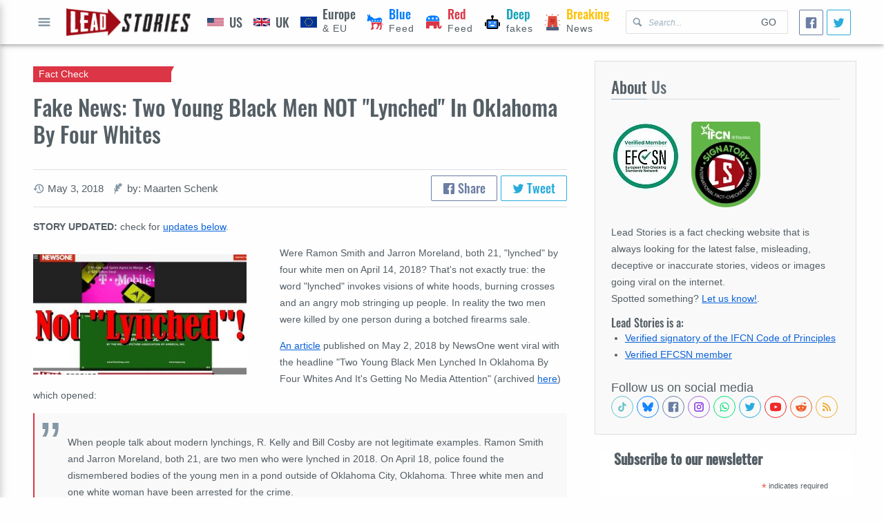

--- FILE ---
content_type: text/html; charset=utf-8
request_url: https://leadstories.com/hoax-alert/2018/05/fake-news-two-young-black-men-lynched-in-oklahoma-by-four-whites-and-its-getting-no-media-attention.html
body_size: 25485
content:
<!DOCTYPE html>
<html lang="en-US">
  <head>
    <!-- Google tag (gtag.js) -->
<script async src="https://www.googletagmanager.com/gtag/js?id=G-P9SL7JXEN7" type="0db812a0555ba1fbeb7ba02b-text/javascript"></script>
<script type="0db812a0555ba1fbeb7ba02b-text/javascript">window.dataLayer=window.dataLayer||[];function gtag(){dataLayer.push(arguments);}gtag('js',new Date());gtag('config','G-P9SL7JXEN7');</script>
<meta charset="utf-8"/>
<meta name="apple-mobile-web-app-capable" content="yes"/>
<meta name="viewport" content="width=device-width, initial-scale=1, user-scalable=yes"/>
<title>Fake News: Two Young Black Men NOT "Lynched" In Oklahoma By Four Whites | Lead Stories</title>

<link rel="canonical" href="https://leadstories.com/hoax-alert/2018/05/fake-news-two-young-black-men-lynched-in-oklahoma-by-four-whites-and-its-getting-no-media-attention.html"/>
<link rel=preconnect href="https://static.xx.fbcdn.net">
<link rel="preconnect" href="https://tpc.googlesyndication.com">
<link rel="preconnect" href="https://googleads.g.doubleclick.net">
<link rel="preconnect" href="https://www.gstatic.com">

<link rel="preconnect" href="https://www.googletagservices.com">
<link rel="preconnect" href="https://www.google.com">
<link rel="preconnect" href="https://platform.twitter.com">
<link rel="preconnect" href="https://www.google-analytics.com">
<link rel="preload" href="/theme/averiaseriflibre.woff2" as="font"/>
<link rel="preload" href="/theme/Oswald.woff2" as="font"/>



<link rel="shortcut icon" href="/theme/favicon.webp"/>
<link rel="alternate" type="application/atom+xml" href="https://leadstories.com/atom.xml" title="Most Recent on Lead Stories"/>




  <link rel="alternate" type="application/atom+xml" href="https://leadstories.com/hoax-alert/atom.xml" title="Most Recent in Fact Check on Lead Stories">






<meta name="title" content="Fake News: Two Young Black Men NOT &quot;Lynched&quot; In Oklahoma By Four Whites | Lead Stories">
<meta name="description" content="Were Ramon Smith and Jarron Moreland, both 21, &quot;lynched&quot; by four white men on April 14, 2018? That&#039;s not exactly...">
<meta name="keywords" content="fact check,Two Young Black Men Lynched In Oklahoma By Four Whites And It&#039;s Getting No Media Attention,Two Young Black Men Lynched By Four Whites And Its Getting No Media Attention">

<meta property="og:title" content="Fake News: Two Young Black Men NOT &quot;Lynched&quot; In Oklahoma By Four Whites | Lead Stories"/>
<meta property="og:description" content="Were Ramon Smith and Jarron Moreland, both 21, &quot;lynched&quot; by four white men on April 14, 2018? That&#039;s not exactly..."/>
<meta property="og:url" content="https://hoax-alert.leadstories.com/3469339-fake-news-two-young-black-men-lynched-in-oklahoma-by-four-whites-and-its-getting-no-media-attention.html"/>
<meta property="og:image" content="https://leadstories.com/caption_3469339.jpg"/>
<meta property="fb:pages" content="798861733546466"/>
<meta property="fb:app_id" content="696143150593347"/>

<meta name="twitter:card" content="summary_large_image">
<meta name="twitter:site" content="@leadstoriescom">
<meta name="twitter:title" content="Fake News: Two Young Black Men NOT &quot;Lynched&quot; In Oklahoma By Four Whites | Lead Stories">
<meta name="twitter:description" content="Were Ramon Smith and Jarron Moreland, both 21, &quot;lynched&quot; by four white men on April 14, 2018? That&#039;s not exactly...">
<meta name="twitter:image" content="https://leadstories.com/caption_3469339.jpg">

<meta name="tw:text" content="Fake News: Two Young Black Men NOT " Lynched" In Oklahoma By Four Whites Lead Stories">
<meta name="tw:via" content="leadstoriescom">
<meta name="tw:url" content="https://hoax-alert.leadstories.com/3469339-fake-news-two-young-black-men-lynched-in-oklahoma-by-four-whites-and-its-getting-no-media-attention.html"/>


    <link href="https://leadstories.com/A.main.css.pagespeed.cf.Neg0NpT9jG.css" rel="stylesheet">
  </head>
  <body dir="ltr">
    <div class="layout-root" id="category">
     <header class="layout-header">
  <div class="layout-container mod-header">
    <div class="mod-header-button">
      <button class="icon-only" aria-label="Open full menu" id="menu-button">
        <svg data-role="icon" viewBox="0 0 20 20">
  <path d="M16.4,9H3.6C3.048,9,3,9.447,3,10c0,0.553,0.048,1,0.6,1H16.4c0.552,0,0.6-0.447,0.6-1C17,9.447,16.952,9,16.4,9z M16.4,13 H3.6C3.048,13,3,13.447,3,14c0,0.553,0.048,1,0.6,1H16.4c0.552,0,0.6-0.447,0.6-1C17,13.447,16.952,13,16.4,13z M3.6,7H16.4 C16.952,7,17,6.553,17,6c0-0.553-0.048-1-0.6-1H3.6C3.048,5,3,5.447,3,6C3,6.553,3.048,7,3.6,7z"/>
</svg>
          Open full menu
      </button>
    </div>
    <div class="mod-header-logo">
      <a href="https://leadstories.com/">
        <img alt="Lead Stories" src="https://leadstories.com/theme/img/xlogo.png.pagespeed.ic.7VNr3_XB6j.webp">
      </a>
    </div>
    <div class="mod-header-search">
      <form action="/cgi-bin/mt/mt-search.fcgi" method="GET">
        <svg data-role="icon" viewBox="0 0 20 20">
  <path d="M17.545,15.467l-3.779-3.779c0.57-0.935,0.898-2.035,0.898-3.21c0-3.417-2.961-6.377-6.378-6.377C4.869,2.1,2.1,4.87,2.1,8.287c0,3.416,2.961,6.377,6.377,6.377c1.137,0,2.2-0.309,3.115-0.844l3.799,3.801c0.372,0.371,0.975,0.371,1.346,0l0.943-0.943C18.051,16.307,17.916,15.838,17.545,15.467z M4.004,8.287c0-2.366,1.917-4.283,4.282-4.283c2.366,0,4.474,2.107,4.474,4.474c0,2.365-1.918,4.283-4.283,4.283C6.111,12.76,4.004,10.652,4.004,8.287z"/>
</svg>
      <input type="hidden" value="1" name="IncludeBlogs">
        <input aria-label="Search Lead Stories for" type="text" name="search" aria-placeholder="Search..." placeholder="Search..."/>
        <button type="submit">Go</button>
      </form>
    </div>
    <nav class="mod-header-nav">
      
      
      
      
        
            
      
      
        
        <a href="https://leadstories.com/united-states/" class="is-category-after-bg  pol-feed" data-color="" aria-label="United States">
                
       <img src="https://leadstories.com/theme/img/Flag_of_US.svg" alt="US icon">
            <span><b class="is-category-color" data-color="">US</b>
            </span>  
                       
        </a>
        
            
      
      
        
        <a href="https://leadstories.com/united-kingdom/" class="is-category-after-bg  pol-feed" data-color="" aria-label="United Kingdom">
                
       <img src="https://leadstories.com/theme/img/Flag_of_UK.svg" alt="UK icon">
            <span><b class="is-category-color" data-color="">UK</b>
            </span>   
                       
        </a>
        
            
      
      
        
        <a href="https://leadstories.com/europe/" class="is-category-after-bg  pol-feed" data-color="" aria-label="Europe">
                
       <img src="https://leadstories.com/theme/img/Flag_of_Europe.svg" alt="EU icon">
            <span><b class="is-category-color" data-color="">Europe</b> & EU
            </span>   
                       
        </a>
        
            
      
      
        
            
      
      
        
            
      
      
        
            
      
      
        
            
      
      
        
        <a href="https://leadstories.com/blue-feed/" class="is-category-after-bg  pol-feed" data-color="blue" aria-label="Blue Feed">
                
       <img src="https://leadstories.com/theme/img/democrat.svg" alt="Democrats icon">
            <span><b class="is-category-color" data-color="blue">Blue</b> Feed
            </span>
                       
        </a>
        
            
      
      
        
        <a href="https://leadstories.com/red-feed/" class="is-category-after-bg  pol-feed" data-color="red" aria-label="Red Feed">
                
       <img src="https://leadstories.com/theme/img/republican.svg" alt="Republicans icon">
            <span><b class="is-category-color" data-color="red">Red</b> Feed
            </span>
                       
        </a>
        
            
      
      
        
        <a href="https://leadstories.com/deepfakes/" class="is-category-after-bg  pol-feed" data-color="cyan" aria-label="Deepfakes">
                
       <img src="https://leadstories.com/theme/img/robot-one.svg" alt="Deepfakes icon">
            <span><b class="is-category-color" data-color="cyan">Deep</b> fakes
            </span>
                       
        </a>
        
            
      
      
        
        <a href="https://leadstories.com/breaking/" class="is-category-after-bg  pol-feed" data-color="yellow" aria-label="Breaking">
                
       <img src="https://leadstories.com/theme/img/siren-siren.svg" alt="Breaking icon">
            <span><b class="is-category-color" data-color="yellow">Breaking</b> News
            </span>                
                       
        </a>
        
            
      
      
        
            
      
      
        
            
      
      
        
            
      
      
        
            
      
      
        
            
      
      
        
            
      
      
        
            
      
      
        
            
      
      
        
            
      
      
        
            
      
      
        
            
      
      
        
            
      
      
        
            
      
      
        
            
      
      
        
            
      
    </nav>
    <div class="social-share size-small">
  <a class="facebook-share facebook" aria-label="Share">
    <svg data-role="icon" viewBox="0 0 20 20">
  <path d="M17,1H3C1.9,1,1,1.9,1,3v14c0,1.101,0.9,2,2,2h7v-7H8V9.525h2V7.475c0-2.164,1.212-3.684,3.766-3.684l1.803,0.002v2.605 h-1.197C13.378,6.398,13,7.144,13,7.836v1.69h2.568L15,12h-2v7h4c1.1,0,2-0.899,2-2V3C19,1.9,18.1,1,17,1z"/>
</svg>
  </a>
  <a class="twitter-share twitter" href="https://twitter.com/intent/tweet" aria-label="Tweet">
    <svg data-role="icon" viewBox="0 0 20 20">
  <path d="M17.316,6.246c0.008,0.162,0.011,0.326,0.011,0.488c0,4.99-3.797,10.742-10.74,10.742c-2.133,0-4.116-0.625-5.787-1.697 c0.296,0.035,0.596,0.053,0.9,0.053c1.77,0,3.397-0.604,4.688-1.615c-1.651-0.031-3.046-1.121-3.526-2.621 c0.23,0.043,0.467,0.066,0.71,0.066c0.345,0,0.679-0.045,0.995-0.131c-1.727-0.348-3.028-1.873-3.028-3.703c0-0.016,0-0.031,0-0.047 c0.509,0.283,1.092,0.453,1.71,0.473c-1.013-0.678-1.68-1.832-1.68-3.143c0-0.691,0.186-1.34,0.512-1.898 C3.942,5.498,6.725,7,9.862,7.158C9.798,6.881,9.765,6.594,9.765,6.297c0-2.084,1.689-3.773,3.774-3.773 c1.086,0,2.067,0.457,2.756,1.191c0.859-0.17,1.667-0.484,2.397-0.916c-0.282,0.881-0.881,1.621-1.66,2.088 c0.764-0.092,1.49-0.293,2.168-0.594C18.694,5.051,18.054,5.715,17.316,6.246z"/>
</svg>
  </a>
</div>

  </div>
</header>
     <main class="layout-main">
       
  <div class="layout-container grid">
    <div class="cell-rowspan-3 cell-desktop-8 cell-tablet-12 cell-mobile-12">
    
      <article class="mod-full-article" itemscope itemType="http://schema.org/BlogPosting">
  <header class="mod-full-article-header">
    <hgroup>
      <h1 itemprop="name">Fake News: Two Young Black Men NOT "Lynched" In Oklahoma By Four Whites</h1>
      <h2 class="category-badge is-category-arrow is-category-bg" data-color="red">
        Fact Check
      </h2>
    </hgroup>
    <div class="mod-full-article-suplemental-data">
      <ul class="secondary-data">
  
  
  
  
  <li>
    <svg data-role="icon" viewBox="0 0 20 20">
  <path d="M11,1.799c-4.445,0-8.061,3.562-8.169,7.996V10H0.459l3.594,3.894L7.547,10H4.875V9.795C4.982,6.492,7.683,3.85,11,3.85c3.386,0,6.131,2.754,6.131,6.15c0,3.396-2.745,6.15-6.131,6.15c-1.357,0-2.611-0.445-3.627-1.193l-1.406,1.504c1.388,1.088,3.135,1.738,5.033,1.738c4.515,0,8.174-3.67,8.174-8.199S15.515,1.799,11,1.799z M10,5v5c0,0.13,0.027,0.26,0.077,0.382c0.051,0.122,0.124,0.233,0.216,0.325l3.2,3.2c0.283-0.183,0.55-0.389,0.787-0.628L12,11V5H10z"/>
</svg>
    <small><time aria-label="Written on" datetime="2018-05-03T07:56:53-07:00" itemprop="datePublished">May  3, 2018</time></small>
  </li>
  
  
  <li>
    <svg data-role="icon" viewBox="0 0 20 20">
  <path d="M4.254,19.567c0.307-0.982,0.77-2.364,1.391-4.362c2.707-0.429,3.827,0.341,5.546-2.729c-1.395,0.427-3.077-0.792-2.987-1.321c0.091-0.528,3.913,0.381,6.416-3.173c-3.155,0.696-4.164-0.836-3.757-1.067c0.939-0.534,3.726-0.222,5.212-1.669c0.766-0.745,1.125-2.556,0.813-3.202c-0.374-0.781-2.656-1.946-3.914-1.836c-1.258,0.109-3.231,4.79-3.817,4.754C8.573,4.925,8.454,2.864,9.476,0.949c-1.077,0.477-3.051,1.959-3.67,3.226c-1.153,2.357,0.108,7.766-0.296,7.958c-0.405,0.193-1.766-2.481-2.172-3.694c-0.555,1.859-0.568,3.721,1.053,6.194c-0.611,1.623-0.945,3.491-0.996,4.441C3.371,19.833,4.119,19.996,4.254,19.567z"/>
</svg>
    <small aria-label="author">
      
      
      
          
      
    
    by: Maarten Schenk
    </small>
  </li>
  
</ul>
      <div class="social-share">
  <a class="facebook-share facebook">
    <svg data-role="icon" viewBox="0 0 20 20">
  <path d="M17,1H3C1.9,1,1,1.9,1,3v14c0,1.101,0.9,2,2,2h7v-7H8V9.525h2V7.475c0-2.164,1.212-3.684,3.766-3.684l1.803,0.002v2.605 h-1.197C13.378,6.398,13,7.144,13,7.836v1.69h2.568L15,12h-2v7h4c1.1,0,2-0.899,2-2V3C19,1.9,18.1,1,17,1z"/>
</svg>
    Share
  </a>
  <a class="twitter-share twitter" href="https://twitter.com/intent/tweet">
    <svg data-role="icon" viewBox="0 0 20 20">
  <path d="M17.316,6.246c0.008,0.162,0.011,0.326,0.011,0.488c0,4.99-3.797,10.742-10.74,10.742c-2.133,0-4.116-0.625-5.787-1.697 c0.296,0.035,0.596,0.053,0.9,0.053c1.77,0,3.397-0.604,4.688-1.615c-1.651-0.031-3.046-1.121-3.526-2.621 c0.23,0.043,0.467,0.066,0.71,0.066c0.345,0,0.679-0.045,0.995-0.131c-1.727-0.348-3.028-1.873-3.028-3.703c0-0.016,0-0.031,0-0.047 c0.509,0.283,1.092,0.453,1.71,0.473c-1.013-0.678-1.68-1.832-1.68-3.143c0-0.691,0.186-1.34,0.512-1.898 C3.942,5.498,6.725,7,9.862,7.158C9.798,6.881,9.765,6.594,9.765,6.297c0-2.084,1.689-3.773,3.774-3.773 c1.086,0,2.067,0.457,2.756,1.191c0.859-0.17,1.667-0.484,2.397-0.916c-0.282,0.881-0.881,1.621-1.66,2.088 c0.764-0.092,1.49-0.293,2.168-0.594C18.694,5.051,18.054,5.715,17.316,6.246z"/>
</svg>
    Tweet
  </a>
</div>

    </div>
  </header>
  <div class="mod-full-article-content rte-container">
  
  
    
    <p><b>STORY UPDATED:</b> check for <a href="#breaking-updates">updates below</a>.</p>
    
      
    
    <figure class="fixed-media mod-full-article-primary-media-small">
  <picture data-loaded="true">
  
    
      
        
      
    
      
      
        <img src="https://leadstories.com/assets_c/2018/05/caption_3469339-thumb-352xauto-3059315.jpg" alt="Fake News: Two Young Black Men NOT &quot;Lynched&quot; In Oklahoma By Four Whites" fetchpriority="high"/>
        
      
    
       
  </picture>
  
</figure>
    
  
    <p>Were Ramon Smith and Jarron Moreland, both 21, "lynched" by four white men on April 14, 2018? That's not exactly true: the word "lynched" invokes visions of white hoods, burning crosses and an angry mob stringing up people. In reality the two men were killed by one person during a botched firearms sale.</p>
<p><a href="https://newsone.com/3796415/ramon-smith-jarron-moreland-oklahoma/" target="_blank">An article</a> published on May 2, 2018 by NewsOne went viral with the headline "Two Young Black Men Lynched In Oklahoma By Four Whites And It's Getting No Media Attention" (archived <a href="http://archive.is/zC22w" target="_blank">here</a>) which opened:</p>
<blockquote>
<p>When people talk about modern lynchings, R. Kelly and Bill Cosby are not legitimate examples. Ramon Smith and Jarron Moreland, both 21, are two men who were lynched in 2018. On April 18, police found the dismembered bodies of the young men in a pond outside of Oklahoma City, Oklahoma. Three white men and one white woman have been arrested for the crime.</p>
<p>According to WJLA.com, "Police arrested 22-year-old Kevin Garcia-Boettler, 43-year-old Johnny Shane Barker and the 16-year-old brother of Garcia-Boettler, who police say is the suspected shooter. Their mother, Crystal Rachelle Boettler, 40, has also been charged with accessory after the fact." According to court records, "on April 14, Garcia-Boettler drove his brother to meet the two victims because he believed his brother was going to purchase a gun from Moreland. The sale was arranged through Craigslist and the two parties agreed to meet in a nearby grocery store parking lot. Garcia-Boettler told police that Moreland got out of a sedan and into the back seat of his van. He claims that he heard a gun "rack" and told police he witnessed his brother open fire killing the two men."</p>
</blockquote>

<p><a href="https://en.wikipedia.org/wiki/Lynching" target="_blank">Lynching</a> is usually defined as:</p>
<blockquote>
<p>Lynching is a premeditated extrajudicial killing by a group. It is most often used to characterize informal public executions by a mob in order to punish an alleged transgressor, or to intimidate a group.</p>
</blockquote>
<p>A man killing two other men during a meeting to purchase a gun does not seem to fit that definition. Note that the original news report only speaks of one shooter, the others helped dispose of the bodies by cutting them to pieces and throwing them in a pond. Those are horrible things to do but that doesn't make it a "lynching".</p>
<p>The confusion about whether it was a "lynching" likely stems from the original news report quoted by NewsOne:</p>
<blockquote class="embedly-card" data-card-key="44ee665819f64c0cae2451b526b9590c" data-card-controls="0" data-card-image="http://static-14.sinclairstoryline.com/resources/media/ee76ae91-75e5-4fbc-89bd-5101d3783cdb-large16x9_download1.png?1525143822019" data-card-type="article-full">
<h4><a href="http://wjla.com/news/nation-world/3-white-men-arrested-in-connection-with-the-murder-and-dismemberment-of-2-young-black-men">3 white men arrested in connection with the murder and dismemberment of 2 young black men</a></h4>
<p>Three white men have been arrested in connection to the brutal murders of a two young black of men outside Oklahoma City.Ramon Smith and Jarron Moreland, both 21, were reported missing on April 14. Family and friends hung missing persons posters around the</p>
</blockquote>
<p>
<script async="" src="//cdn.embedly.com/widgets/platform.js" charset="UTF-8" type="0db812a0555ba1fbeb7ba02b-text/javascript"></script>
</p>
<p>That article had following sentence in it:</p>
<blockquote>
<p>On Twitter, journalist Shaun King called this incident a "modern day lynching."</p>
</blockquote>
<p>Just calling Shaun King a journalist leaves out some crucial bits of info:</p>
<blockquote class="embedly-card" data-card-key="44ee665819f64c0cae2451b526b9590c" data-card-controls="0" data-card-type="article-full">
<h4><a href="https://en.wikipedia.org/wiki/Shaun_King">Shaun King - Wikipedia</a></h4>
<p>Jeffery Shaun King (born September 17, 1979) is an American writer and civil rights activist. He is noted for his use of social media to promote religious, charitable, and social causes, including the Black Lives Matter movement. He is a political commentator for The Young Turks .</p>
</blockquote>
<p>
<script async="" src="//cdn.embedly.com/widgets/platform.js" charset="UTF-8" type="0db812a0555ba1fbeb7ba02b-text/javascript"></script>
</p>
<p>In that context it is easy to see that the tweet being referenced is not taking a neutral point of view:</p>
<blockquote class="twitter-tweet" data-lang="en">
<p lang="en" dir="ltr">This literally appears to be a modern day lynching.<br/><br/>These 2 men, and 1 other, abducted 2 young Black men from a grocery store parking lot in Moore, Oklahoma.<br/><br/>Then shot &amp; killed them.<br/><br/>Stripped them naked. Burned clothes.<br/><br/>Took them to a pond &amp; tied their bodies to cinder blocks <a href="https://t.co/m7m0Sq03X5">pic.twitter.com/m7m0Sq03X5</a></p>
-- Shaun King (@ShaunKing) <a href="https://twitter.com/ShaunKing/status/989528605733675009?ref_src=twsrc%5Etfw">April 26, 2018</a></blockquote>
<p>
<script async="" src="https://platform.twitter.com/widgets.js" charset="utf-8" type="0db812a0555ba1fbeb7ba02b-text/javascript"></script>
</p>
<p>That tweet doesn't accurately describe what happened according to the police report. There was no abduction and the charges for the arrested men read:</p>
<blockquote>
<p>According to court documents, the teen is charged with first-degree murder, second-degree murder, unlawful removal of a dead body, desecration of human corpse and possessing a firearm after delinquent adjudication. Garcia-Boettler is charged with accessory after the fact and unlawful removal of a dead body. Barker, is charged with accessory after the fact, unlawful removal of a body and desecration of a human corpse.</p>
</blockquote>
<script async="" src="//cdn.embedly.com/widgets/platform.js" charset="UTF-8" type="0db812a0555ba1fbeb7ba02b-text/javascript"></script>
<p>So, only one killer and the others helped move/cut/dispose the bodies. Terrible people, terrible crime, but no lynching.</p>


  
  
    
    
      <section class="mod-breaking-news" id="breaking-updates">
  <header class="mod-breaking-news-heading">
  <h1>Updates:</h1>
  </header>
  <ul class="striped-list" id="breaking-updates" data-url="3469339.json">
    
      
      
      <li class="mod-breaking-news-update" id="2018-05-04T094124Z">
        <date datetime="2018-05-04T09:41:24Z" class="mod-breaking-news-date date-info">
          <b>2018-05-04T09:41:24Z</b>
          <span>2018-05-04T09:41:24Z</span>
        </date>
        <div class="mod-breaking-news-text">
          After reader comments the sentence "So, only one killer and the others <b>just</b> helped move/cut/dispose the bodies" was changed to "So, only one killer and the others helped move/cut/dispose the bodies".  "Just" helping move/cut/dispose bodies can be understood to imply that it is not a big deal.  It obviously is a <b>terrible</b> thing to do.  Our intention with that sentence was to make it clear that they didn't do the killing, which can be done just as well without the "just".   
        </div>
      </li>
    
  </ul>
</section>
    
      
    
  </div>
  <footer class="mod-full-article-appendix">
     
    
      <section class="mod-content-section">
  
  <header class="mod-content-section-heading">
    <h2 class="mod-content-section-title"><span>Want to inform</span> others about the accuracy of this story?</h2>
  </header>
  
  
  <div class="mod-content-section-raw">
    <!-- Copy Text -->
    <div class="copy-text">
      <a aria-label="Copy this article URL to clipboard" id="url-to-share" tabindex="0">
        <textarea aria-hidden="true" aria-labeledby="url-to-share">https://leadstories.com/hoax-alert/2018/05/fake-news-two-young-black-men-lynched-in-oklahoma-by-four-whites-and-its-getting-no-media-attention.html</textarea>
        <span class="is-ellipsis">https://leadstories.com/hoax-alert/2018/05/fake-news-two-young-black-men-lynched-in-oklahoma-by-four-whites-and-its-getting-no-media-attention.html</span>
        <svg data-role="icon" viewBox="0 0 20 20">
  <path d="M11,0H3C2.447,0,2,0.447,2,1v12c0,0.552,0.447,1,1,1h5v2h2v-2H8.001v-2H10v-2H8v2H4V2h6v4h2V1C12,0.448,11.553,0,11,0z M8,7 v1h2V6H9C8.447,6,8,6.447,8,7z M12,20h2v-2h-2V20z M12,8h2V6h-2V8z M8,19c0,0.552,0.447,1,1,1h1v-2H8V19z M17,6h-1v2h2V7 C18,6.448,17.553,6,17,6z M16,20h1c0.553,0,1-0.448,1-1v-1h-2V20z M16,12h2v-2h-2V12z M16,16h2v-2h-2V16z"/>
</svg>
      </a>
    <em>Click this link to copy it to your clipboard</em>
    </div>
    <!-- End Copy Text -->
  </div>
  <footer class="mod-content-section-addon">
    <p class="t-h4">
    See who is sharing it (it might even be your friends...) and leave the link in the comments.:
    </p>
    <!-- Social buttons -->
    <div class="social-buttons">
      <a aria-label="Share on Facebook" href="https://www.facebook.com/search/latest/?q=Two Young Black Men Lynched In Oklahoma By Four Whites And It’s Getting No Media Attention" target="_blank" class="facebook">
        <svg data-role="icon" viewBox="0 0 20 20">
  <path d="M17,1H3C1.9,1,1,1.9,1,3v14c0,1.101,0.9,2,2,2h7v-7H8V9.525h2V7.475c0-2.164,1.212-3.684,3.766-3.684l1.803,0.002v2.605 h-1.197C13.378,6.398,13,7.144,13,7.836v1.69h2.568L15,12h-2v7h4c1.1,0,2-0.899,2-2V3C19,1.9,18.1,1,17,1z"/>
</svg>
        
      </a>
      <a aria-label="Share on Twitter" href="https://twitter.com/search?f=tweets&amp;q=Two Young Black Men Lynched In Oklahoma By Four Whites And It’s Getting No Media Attention&amp;src=typd" target="_blank" class="twitter">
        <svg data-role="icon" viewBox="0 0 20 20">
  <path d="M17.316,6.246c0.008,0.162,0.011,0.326,0.011,0.488c0,4.99-3.797,10.742-10.74,10.742c-2.133,0-4.116-0.625-5.787-1.697 c0.296,0.035,0.596,0.053,0.9,0.053c1.77,0,3.397-0.604,4.688-1.615c-1.651-0.031-3.046-1.121-3.526-2.621 c0.23,0.043,0.467,0.066,0.71,0.066c0.345,0,0.679-0.045,0.995-0.131c-1.727-0.348-3.028-1.873-3.028-3.703c0-0.016,0-0.031,0-0.047 c0.509,0.283,1.092,0.453,1.71,0.473c-1.013-0.678-1.68-1.832-1.68-3.143c0-0.691,0.186-1.34,0.512-1.898 C3.942,5.498,6.725,7,9.862,7.158C9.798,6.881,9.765,6.594,9.765,6.297c0-2.084,1.689-3.773,3.774-3.773 c1.086,0,2.067,0.457,2.756,1.191c0.859-0.17,1.667-0.484,2.397-0.916c-0.282,0.881-0.881,1.621-1.66,2.088 c0.764-0.092,1.49-0.293,2.168-0.594C18.694,5.051,18.054,5.715,17.316,6.246z"/>
</svg>
        
      </a>
    </div>
    <!-- End social buttons -->
  </footer>

</section>
    
  
    
    
    
  
    
      
    
  
    <blockquote class="mod-author-info">
  <figure class="mod-author-info-image">
    <picture>
      
        <img src="[data-uri]" alt="
  Maarten Schenk
"/>
      
    </picture>
  </figure>
  <div class="mod-author-info-content">
    <p><span style="color:rgb(0, 0, 0); font-family:helvetica neue,helvetica,sans-serif; font-size:16px">Maarten Schenk is the co-founder and COO/CTO of Lead Stories and an expert on fake news and hoax websites. He likes to go beyond just debunking trending fake news stories and is endlessly fascinated by the dazzling variety of psychological and technical tricks used by the people and networks who intentionally spread made-up things on the internet.</span></p>

  <a href="https://leadstories.com/author/maarten-schenk.html"><em>Read more about or contact 
  Maarten Schenk
</em></a>
  </div>
</blockquote>



  
  
  
    <nav class="mod-prevnext">
  
  <a href="https://leadstories.com/hoax-alert/2018/05/fake-news-trump-deletes-nine-tweets-while-attempting-to-spell-subpoena.html">
    <b class="mod-prevnext-caption">
      <svg data-role="icon" viewBox="0 0 20 20">
  <path d="M13.891,17.418c0.268,0.272,0.268,0.709,0,0.979c-0.268,0.27-0.701,0.271-0.969,0l-7.83-7.908 c-0.268-0.27-0.268-0.707,0-0.979l7.83-7.908c0.268-0.27,0.701-0.27,0.969,0c0.268,0.271,0.268,0.709,0,0.979L6.75,10L13.891,17.418 z"/>
</svg>
    Previous Article
    </b>
    <span>Fake News: Trump Did NOT Delete Nine Tweets While Attempting to Spell "Subpoena"</span>
  </a>
  
  
  <a href="https://leadstories.com/hoax-alert/2018/05/fake-news-research-shows-cardi-b-fans-are-more-likely-to-catch-stds-and-cheat.html">
    <b class="mod-prevnext-caption">
      Next Article
      <svg data-role="icon" viewBox="0 0 20 20">
  <path d="M13.25,10L6.109,2.58c-0.268-0.27-0.268-0.707,0-0.979c0.268-0.27,0.701-0.27,0.969,0l7.83,7.908c0.268,0.271,0.268,0.709,0,0.979l-7.83,7.908c-0.268,0.271-0.701,0.27-0.969,0c-0.268-0.269-0.268-0.707,0-0.979L13.25,10z"/>
</svg>
    </b>
    <span>Fake News: Research Did NOT Show Cardi B Fans Are More Likely To Catch STDs And Cheat</span>
  </a>
  
</nav>
    <img src="/theme/img/tracking.png?id=3469339" style="display:none;width:0px;height:0px">
    <script type="application/ld+json">
{
      "@context": "http://schema.org",
      "@type": "NewsArticle",
      "mainEntityOfPage": "https://leadstories.com/hoax-alert/2018/05/fake-news-two-young-black-men-lynched-in-oklahoma-by-four-whites-and-its-getting-no-media-attention.html",
      "headline": "Fake News: Two Young Black Men NOT \"Lynched\" In Oklahoma By Four Whites",
      "datePublished": "2018-05-03T07:56:53-07:00",
      "dateModified": "2020-01-21T11:32:24-07:00",
      "description": "Were Ramon Smith and Jarron Moreland, both 21, \"lynched\" by four white men on April 14, 2018? That's not exactly true: the word \"lynched\" invokes visions of white hoods, burning crosses and an angry mob stringing up people. In reality...",
      "author": {
        "@type": "Person",
        "name": "Maarten Schenk"
      },
      "publisher": {
        "@type": "Organization",
        "name": "Lead Stories LLC",
        "logo": {
          "@type": "ImageObject",
          "url": "https://leadstories.com/img/logo.png",
          "width": "377",
          "height": "84"
        }
      },
      "image": {
        "@type": "ImageObject",
        "url": "https://leadstories.com/caption_3469339.jpg"
      },
      "articleSection": ["Fact Check"]
    }
      </script>
    <script type="application/ld+json">
{
  "@context": "http://schema.org",
  "@type": "ClaimReview",
  "datePublished": "2018-05-03T07:56:53-07:00",
  "url": "https://leadstories.com/hoax-alert/2018/05/fake-news-two-young-black-men-lynched-in-oklahoma-by-four-whites-and-its-getting-no-media-attention.html",
  "description": "Were Ramon Smith and Jarron Moreland, both 21, \"lynched\" by four white men on April 14, 2018? That's not exactly true: the word \"lynched\" invokes visions of white hoods, burning crosses and an angry mob stringing up people. In reality...",
  "itemReviewed":
  {
    "@type": "CreativeWork",
    "keywords": "Two Young Black Men Lynched In Oklahoma By Four Whites And It's Getting No Media Attention",
    "datePublished": "2018-05-03T07:56:53-07:00",
    "author":
    {
      "@type": "Organization",
      "name": "newsone.com",
      "sameAs": ["https://newsone.com/3796415/ramon-smith-jarron-moreland-oklahoma/"]
    }
  },
  "claimReviewed": "Two Young Black Men Lynched In Oklahoma By Four Whites And It’s Getting No Media Attention",
  "author":
  {
    "@type": "Organization",
    "name": "Lead Stories LLC",
    "url": "https://leadstories.com"
  },
  "reviewRating":
  {
    "@type": "Rating",
    "ratingValue": "2",
    "bestRating": "5",
    "worstRating": "1",
    "alternateName" : "Mostly False"
  }
}</script>


  </footer>
</article>


  

      <section class="mod-content-section">
              
          <!-- New Lead Stories Entry Footer -->
<ins class="adsbygoogle" style="display:block" data-ad-client="ca-pub-1659121210878204" data-ad-slot="9309931854" data-ad-format="auto" data-full-width-responsive="true"></ins>

               
      </section>
    </div>
      
  <div class="cell-desktop-4 cell-tablet-12 cell-mobile-12">
      <section class="mod-content-section is-highlighted">
  
  <header class="mod-content-section-heading">
    <h2 class="mod-content-section-title"><span>About</span> Us</h2>
  </header>
  
  
  <div class="mod-content-section-raw">
<picture style="width: 50%;max-width:100px; float:left; margin: 0 16px 16px 0;">
  <source data-srcset="https://leadstories.com/EFCSN100g.jpg"/>  
  <img src="https://leadstories.com/theme/img/placeholder.svg" alt="EFCSN"/>
</picture>   
<picture style="width: 50%;max-width:100px; margin: 0 16px 16px 0;">
  <source data-srcset="https://leadstories.com/theme/img/ifcn_100.png"/>  
  <img src="https://leadstories.com/theme/img/placeholder.svg" alt="International Fact-Checking Organization"/>
</picture> 
  
    <p>
    Lead Stories is a fact checking website that is always looking for the latest false, misleading, deceptive or inaccurate stories, videos or images going viral on the internet.
      <br/>
    Spotted something? <a href="/contact.html">Let us know!</a>.
    </p>
    <h4 style="clear:left;">Lead Stories is a:</h4>
    <ul>
      <li>
        <a href="https://ifcncodeofprinciples.poynter.org/profile/lead-stories">
          Verified signatory of the IFCN Code of Principles
        </a>
      </li>
      <li>
        <a href="https://efcsn.com/verified-members/">
          Verified EFCSN member
        </a>
      </li>

     
    </ul>
    <br/>
    
    <div aria-label="Follow us on social media" class="social-icons">

<div aria-hidden="true">Follow us on social media</div>

<a href="https://tiktok.com/@leadstories" aria-label="See Tiktok factchecks from us" class="tiktok" target="blank" rel="nofollow noopener noreferrer">
  <svg data-role="icon" viewBox="0 0 24 24">
  <path d="M19.589 6.686a4.793 4.793 0 0 1-3.77-4.245V2h-3.445v13.672a2.896 2.896 0 0 1-5.201 1.743l-.002-.001.002.001a2.895 2.895 0 0 1 3.183-4.51v-3.5a6.329 6.329 0 0 0-5.394 10.692 6.33 6.33 0 0 0 10.857-4.424V8.687a8.182 8.182 0 0 0 4.773 1.526V6.79a4.831 4.831 0 0 1-1.003-.104z"/>
</svg>
</a>
<a href="https://bsky.app/profile/leadstories.com" aria-label="Follow us on BlueSky" class="bluesky" target="blank" rel="nofollow noopener noreferrer">
  <svg data-role="icon" viewBox="0 0 600 530">
  <path d="m135.72 44.03c66.496 49.921 138.02 151.14 164.28 205.46 26.262-54.316 97.782-155.54 164.28-205.46 47.98-36.021 125.72-63.892 125.72 24.795 0 17.712-10.155 148.79-16.111 170.07-20.703 73.984-96.144 92.854-163.25 81.433 117.3 19.964 147.14 86.092 82.697 152.22-122.39 125.59-175.91-31.511-189.63-71.766-2.514-7.3797-3.6904-10.832-3.7077-7.8964-0.0174-2.9357-1.1937 0.51669-3.7077 7.8964-13.714 40.255-67.233 197.36-189.63 71.766-64.444-66.128-34.605-132.26 82.697-152.22-67.108 11.421-142.55-7.4491-163.25-81.433-5.9562-21.282-16.111-152.36-16.111-170.07 0-88.687 77.742-60.816 125.72-24.795z"/>
</svg>
</a>
<a href="https://www.facebook.com/LeadStoriesCom" aria-label="Follow us on Facebook" class="facebook" target="blank" rel="nofollow noopener noreferrer">
  <svg data-role="icon" viewBox="0 0 20 20">
  <path d="M17,1H3C1.9,1,1,1.9,1,3v14c0,1.101,0.9,2,2,2h7v-7H8V9.525h2V7.475c0-2.164,1.212-3.684,3.766-3.684l1.803,0.002v2.605 h-1.197C13.378,6.398,13,7.144,13,7.836v1.69h2.568L15,12h-2v7h4c1.1,0,2-0.899,2-2V3C19,1.9,18.1,1,17,1z"/>
</svg>
</a>
<a href="https://www.instagram.com/leadstories/" aria-label="Check our Instagram" class="instagram" target="blank" rel="nofollow noopener noreferrer">
  <svg data-role="icon" viewBox="0 0 24 24">
  <path d="M2 6C2 3.79086 3.79086 2 6 2H18C20.2091 2 22 3.79086 22 6V18C22 20.2091 20.2091 22 18 22H6C3.79086 22 2 20.2091 2 18V6ZM6 4C4.89543 4 4 4.89543 4 6V18C4 19.1046 4.89543 20 6 20H18C19.1046 20 20 19.1046 20 18V6C20 4.89543 19.1046 4 18 4H6ZM12 9C10.3431 9 9 10.3431 9 12C9 13.6569 10.3431 15 12 15C13.6569 15 15 13.6569 15 12C15 10.3431 13.6569 9 12 9ZM7 12C7 9.23858 9.23858 7 12 7C14.7614 7 17 9.23858 17 12C17 14.7614 14.7614 17 12 17C9.23858 17 7 14.7614 7 12ZM17.5 8C18.3284 8 19 7.32843 19 6.5C19 5.67157 18.3284 5 17.5 5C16.6716 5 16 5.67157 16 6.5C16 7.32843 16.6716 8 17.5 8Z"/>
</svg>
</a>
<a href="https://whatsapp.com/channel/0029VaKgGTN23n3gpyR5z800" aria-label="Join our Whatsapp community" class="whatsapp" target="blank" rel="nofollow noopener noreferrer">
  <svg data-role="icon" viewBox="0 0 24 24">
  <path d="M12.04 2C6.58 2 2.13 6.45 2.13 11.91C2.13 13.66 2.59 15.36 3.45 16.86L2.05 22L7.3 20.62C8.75 21.41 10.38 21.83 12.04 21.83C17.5 21.83 21.95 17.38 21.95 11.92C21.95 9.27 20.92 6.78 19.05 4.91C17.18 3.03 14.69 2 12.04 2M12.05 3.67C14.25 3.67 16.31 4.53 17.87 6.09C19.42 7.65 20.28 9.72 20.28 11.92C20.28 16.46 16.58 20.15 12.04 20.15C10.56 20.15 9.11 19.76 7.85 19L7.55 18.83L4.43 19.65L5.26 16.61L5.06 16.29C4.24 15 3.8 13.47 3.8 11.91C3.81 7.37 7.5 3.67 12.05 3.67M8.53 7.33C8.37 7.33 8.1 7.39 7.87 7.64C7.65 7.89 7 8.5 7 9.71C7 10.93 7.89 12.1 8 12.27C8.14 12.44 9.76 14.94 12.25 16C12.84 16.27 13.3 16.42 13.66 16.53C14.25 16.72 14.79 16.69 15.22 16.63C15.7 16.56 16.68 16.03 16.89 15.45C17.1 14.87 17.1 14.38 17.04 14.27C16.97 14.17 16.81 14.11 16.56 14C16.31 13.86 15.09 13.26 14.87 13.18C14.64 13.1 14.5 13.06 14.31 13.3C14.15 13.55 13.67 14.11 13.53 14.27C13.38 14.44 13.24 14.46 13 14.34C12.74 14.21 11.94 13.95 11 13.11C10.26 12.45 9.77 11.64 9.62 11.39C9.5 11.15 9.61 11 9.73 10.89C9.84 10.78 10 10.6 10.1 10.45C10.23 10.31 10.27 10.2 10.35 10.04C10.43 9.87 10.39 9.73 10.33 9.61C10.27 9.5 9.77 8.26 9.56 7.77C9.36 7.29 9.16 7.35 9 7.34C8.86 7.34 8.7 7.33 8.53 7.33Z"/>
</svg>
</a>
<a href="http://twitter.com/leadstoriescom" aria-label="Follow us on Twitter" class="twitter" target="blank" rel="nofollow noopener noreferrer">
  <svg data-role="icon" viewBox="0 0 20 20">
  <path d="M17.316,6.246c0.008,0.162,0.011,0.326,0.011,0.488c0,4.99-3.797,10.742-10.74,10.742c-2.133,0-4.116-0.625-5.787-1.697 c0.296,0.035,0.596,0.053,0.9,0.053c1.77,0,3.397-0.604,4.688-1.615c-1.651-0.031-3.046-1.121-3.526-2.621 c0.23,0.043,0.467,0.066,0.71,0.066c0.345,0,0.679-0.045,0.995-0.131c-1.727-0.348-3.028-1.873-3.028-3.703c0-0.016,0-0.031,0-0.047 c0.509,0.283,1.092,0.453,1.71,0.473c-1.013-0.678-1.68-1.832-1.68-3.143c0-0.691,0.186-1.34,0.512-1.898 C3.942,5.498,6.725,7,9.862,7.158C9.798,6.881,9.765,6.594,9.765,6.297c0-2.084,1.689-3.773,3.774-3.773 c1.086,0,2.067,0.457,2.756,1.191c0.859-0.17,1.667-0.484,2.397-0.916c-0.282,0.881-0.881,1.621-1.66,2.088 c0.764-0.092,1.49-0.293,2.168-0.594C18.694,5.051,18.054,5.715,17.316,6.246z"/>
</svg>
</a>
<a href="https://www.youtube.com/leadstories" aria-label="Subscribe to our Youtube channel" class="youtube" target="blank" rel="nofollow noopener noreferrer">
  <svg data-role="icon" viewBox="0 0 20 20">
  <path d="M10,2.3C0.172,2.3,0,3.174,0,10s0.172,7.7,10,7.7s10-0.874,10-7.7S19.828,2.3,10,2.3z M13.205,10.334l-4.49,2.096  C8.322,12.612,8,12.408,8,11.974V8.026C8,7.593,8.322,7.388,8.715,7.57l4.49,2.096C13.598,9.85,13.598,10.15,13.205,10.334z"/>
</svg>
</a>
<a href="https://www.reddit.com/domain/leadstories.com" aria-label="See Reddit posts about us" class="reddit" target="blank" rel="nofollow noopener noreferrer">
  <svg data-role="icon" viewBox="0 0 24 24">
  <path d="M24 11.779c0-1.459-1.192-2.645-2.657-2.645-.715 0-1.363.286-1.84.746-1.81-1.191-4.259-1.949-6.971-2.046l1.483-4.669 4.016.941-.006.058c0 1.193.975 2.163 2.174 2.163 1.198 0 2.172-.97 2.172-2.163s-.975-2.164-2.172-2.164c-.92 0-1.704.574-2.021 1.379l-4.329-1.015c-.189-.046-.381.063-.44.249l-1.654 5.207c-2.838.034-5.409.798-7.3 2.025-.474-.438-1.103-.712-1.799-.712-1.465 0-2.656 1.187-2.656 2.646 0 .97.533 1.811 1.317 2.271-.052.282-.086.567-.086.857 0 3.911 4.808 7.093 10.719 7.093s10.72-3.182 10.72-7.093c0-.274-.029-.544-.075-.81.832-.447 1.405-1.312 1.405-2.318zm-17.224 1.816c0-.868.71-1.575 1.582-1.575.872 0 1.581.707 1.581 1.575s-.709 1.574-1.581 1.574-1.582-.706-1.582-1.574zm9.061 4.669c-.797.793-2.048 1.179-3.824 1.179l-.013-.003-.013.003c-1.777 0-3.028-.386-3.824-1.179-.145-.144-.145-.379 0-.523.145-.145.381-.145.526 0 .65.647 1.729.961 3.298.961l.013.003.013-.003c1.569 0 2.648-.315 3.298-.962.145-.145.381-.144.526 0 .145.145.145.379 0 .524zm-.189-3.095c-.872 0-1.581-.706-1.581-1.574 0-.868.709-1.575 1.581-1.575s1.581.707 1.581 1.575-.709 1.574-1.581 1.574z"/>
</svg>
</a>
<a href="https://leadstories.com/atom.xml" aria-label="Subscribe to RSS feed" class="rss" target="blank" rel="nofollow noopener noreferrer">
  <svg data-role="icon" viewBox="0 0 20 20">
  <path d="M2.4,2.4v2.367c7.086,0,12.83,5.746,12.83,12.832h2.369C17.599,9.205,10.794,2.4,2.4,2.4z M2.4,7.137v2.369 c4.469,0,8.093,3.623,8.093,8.094h2.368C12.861,11.822,8.177,7.137,2.4,7.137z M4.669,13.059c-1.254,0-2.27,1.018-2.27,2.271 s1.016,2.27,2.27,2.27s2.269-1.016,2.269-2.27S5.923,13.059,4.669,13.059z"/>
</svg>
</a>

</div>
  </div>

</section>
    
      

        

      
    
      <section class="mod-content-section">
        <!-- Begin Mailchimp Signup Form -->
<link href="//cdn-images.mailchimp.com/embedcode/classic-071822.css" rel="stylesheet" type="text/css">
<style type="text/css">#mc_embed_signup{background:#fff;clear:left;font:14px Helvetica,Arial,sans-serif}</style>
<style type="text/css">#mc-embedded-subscribe-form input[type="checkbox"]{display:inline;width:auto;margin-right:10px}#mergeRow-gdpr{margin-top:20px}#mergeRow-gdpr fieldset label{font-weight:normal}#mc-embedded-subscribe-form .mc_fieldset{border:none;min-height:0;padding-bottom:0}</style>
<div id="mc_embed_signup">
    <form action="https://leadstories.us8.list-manage.com/subscribe/post?u=9cfd5d1491f79fa7c719db0b6&amp;id=714d203334&amp;v_id=3302&amp;f_id=00a959e0f0" method="post" id="mc-embedded-subscribe-form" name="mc-embedded-subscribe-form" class="validate" target="_blank" novalidate>
        <div id="mc_embed_signup_scroll">
        <h2>Subscribe to our newsletter</h2>
        <div class="indicates-required"><span class="asterisk">*</span> indicates required</div>
<div class="mc-field-group">
	<label for="mce-EMAIL">Email Address  <span class="asterisk">*</span>
</label>
	<input type="email" value="" name="EMAIL" class="required email" id="mce-EMAIL" required selected>
	<span id="mce-EMAIL-HELPERTEXT" class="helper_text"></span>
</div>
<div id="mergeRow-gdpr" class="mergeRow gdpr-mergeRow content__gdprBlock mc-field-group">
    <div class="content__gdpr">
        <label>Marketing Permissions</label>
        <p>Please select all the ways you would like to hear from Lead Stories LLC:</p>
        <fieldset class="mc_fieldset gdprRequired mc-field-group" name="interestgroup_field">
		<label class="checkbox subfield" for="gdpr_42434"><input type="checkbox" id="gdpr_42434" name="gdpr[42434]" value="Y" class="av-checkbox gdpr"><span>Email</span> </label>
        </fieldset>
        <p>You can unsubscribe at any time by clicking the link in the footer of our emails. For information about our privacy practices, please visit our website.</p>
    </div>
    <div class="content__gdprLegal">
        <p>We use Mailchimp as our marketing platform. By clicking below to subscribe, you acknowledge that your information will be transferred to Mailchimp for processing. <a href="https://mailchimp.com/legal/terms" target="_blank">Learn more about Mailchimp's privacy practices here.</a></p>
    </div>
</div>
	<div id="mce-responses" class="clear">
		<div class="response" id="mce-error-response" style="display:none"></div>
		<div class="response" id="mce-success-response" style="display:none"></div>
	</div>    <!-- real people should not fill this in and expect good things - do not remove this or risk form bot signups-->
    <div style="position: absolute; left: -5000px;" aria-hidden="true"><input type="text" name="b_9cfd5d1491f79fa7c719db0b6_714d203334" tabindex="-1" value=""></div>
    <div class="clear"><input type="submit" value="Subscribe" name="subscribe" id="mc-embedded-subscribe" class="button"></div>
    </div>
</form>
</div>
<script type="0db812a0555ba1fbeb7ba02b-text/javascript" src='//s3.amazonaws.com/downloads.mailchimp.com/js/mc-validate.js'></script><script type="0db812a0555ba1fbeb7ba02b-text/javascript">(function($){window.fnames=new Array();window.ftypes=new Array();fnames[0]='EMAIL';ftypes[0]='email';fnames[1]='FNAME';ftypes[1]='text';fnames[2]='LNAME';ftypes[2]='text';fnames[3]='ADDRESS';ftypes[3]='address';fnames[4]='PHONE';ftypes[4]='phone';fnames[5]='BIRTHDAY';ftypes[5]='birthday';}(jQuery));var $mcj=jQuery.noConflict(true);</script>
<!--End mc_embed_signup-->

      </section>
    
      <section class="mod-content-section">
        <!-- New Leadstories Sidebar -->
<ins class="adsbygoogle" style="display:block" data-ad-client="ca-pub-1659121210878204" data-ad-slot="3793881292" data-ad-format="auto" data-full-width-responsive="true"></ins>

      </section>
      <section class="mod-content-section">
  
  <header class="mod-content-section-heading">
    <h2 class="mod-content-section-title"><span>Most</span> Read</h2>
  </header>
  
  
  <ul class="article-list">
    
      
      
        
          
            <li>
              <artilce class="mod-brief-article" itemscope itemType="http://schema.org/BlogPosting">
  <a href="https://leadstories.com/hoax-alert/2026/01/fact-check-one-of-ours-all-of-yours-is-not-a-phrase-from-nazi-germany-however-it-was-really-displayed-on-a-lectern-at-a-dhs-press-conference-in-new-york-city.html" itemprop="url" class="overlay-link ">

    <figure class="fixed-media mod-brief-article-image fixed-media">
  <picture data-loaded="true">
  
    
      
      
      
    
      
      
      
    
      
      
      
    
      
      
      
    
      
      
      
    
      
      
      
    
      
      
      
    
      
      
      
    
      
      
        <img src="https://leadstories.com/assets_c/2026/01/xscreenshot_3497885-thumb-320xauto-3176641.jpg.pagespeed.ic.QwYo9rc5U-.webp" alt="Fact Check: &quot;One Of Ours All Of Yours&quot; Is NOT A Phrase From Nazi Germany -- However It Was Really Displayed On A Lectern At A DHS Press Conference In New York City" fetchpriority="high"/>      
      
      
    
      
      
      
    
       
  </picture>
  
    <span class="caption-overlay color-red">Unknown Phrase</span>
  
</figure>
    <div class="mod-brief-article-body">
      <hgroup class="mod-brief-article-titlegroup">
        <h2 class="mod-brief-article-title" itemprop="name">Fact Check: "One Of Ours All Of Yours" Is NOT A Phrase From Nazi Germany -- However It Was Really Displayed On A Lectern At A DHS Press Conference In New York City</h2>
        
          <h2 class="category-badge is-category-arrow is-category-bg is-image-overlay" data-color="red">Fact Check</h2>
        
      </hgroup>
      <footer class="mod-brief-article-footer">
        <ul class="secondary-data">
  
  
  
  
  <li>
    <svg data-role="icon" viewBox="0 0 20 20">
  <path d="M11,1.799c-4.445,0-8.061,3.562-8.169,7.996V10H0.459l3.594,3.894L7.547,10H4.875V9.795C4.982,6.492,7.683,3.85,11,3.85c3.386,0,6.131,2.754,6.131,6.15c0,3.396-2.745,6.15-6.131,6.15c-1.357,0-2.611-0.445-3.627-1.193l-1.406,1.504c1.388,1.088,3.135,1.738,5.033,1.738c4.515,0,8.174-3.67,8.174-8.199S15.515,1.799,11,1.799z M10,5v5c0,0.13,0.027,0.26,0.077,0.382c0.051,0.122,0.124,0.233,0.216,0.325l3.2,3.2c0.283-0.183,0.55-0.389,0.787-0.628L12,11V5H10z"/>
</svg>
    <small><time aria-label="Written on" datetime="2026-01-13T18:55:14-07:00" itemprop="datePublished">Jan 13, 2026</time></small>
  </li>
  
  
  <li>
    <svg data-role="icon" viewBox="0 0 20 20">
  <path d="M4.254,19.567c0.307-0.982,0.77-2.364,1.391-4.362c2.707-0.429,3.827,0.341,5.546-2.729c-1.395,0.427-3.077-0.792-2.987-1.321c0.091-0.528,3.913,0.381,6.416-3.173c-3.155,0.696-4.164-0.836-3.757-1.067c0.939-0.534,3.726-0.222,5.212-1.669c0.766-0.745,1.125-2.556,0.813-3.202c-0.374-0.781-2.656-1.946-3.914-1.836c-1.258,0.109-3.231,4.79-3.817,4.754C8.573,4.925,8.454,2.864,9.476,0.949c-1.077,0.477-3.051,1.959-3.67,3.226c-1.153,2.357,0.108,7.766-0.296,7.958c-0.405,0.193-1.766-2.481-2.172-3.694c-0.555,1.859-0.568,3.721,1.053,6.194c-0.611,1.623-0.945,3.491-0.996,4.441C3.371,19.833,4.119,19.996,4.254,19.567z"/>
</svg>
    <small aria-label="author">
      
      
      
          
      
    
    by: Sarah Thompson
    </small>
  </li>
  
</ul>
      </footer>
    </div>
  
</a>
</artilce>
            </li>
          
          
        
      
        
          
            <li>
              <artilce class="mod-brief-article" itemscope itemType="http://schema.org/BlogPosting">
  <a href="https://leadstories.com/hoax-alert/2025/12/fact-check-videos-of-nypd-arresting-ice-are-not-reak.html" itemprop="url" class="overlay-link ">

    <figure class="fixed-media mod-brief-article-image fixed-media">
  <picture data-loaded="true">
  
    
      
      
      
    
      
      
      
    
      
      
      
    
      
      
      
    
      
      
      
    
      
      
      
    
      
      
      
    
      
      
      
    
      
      
      
    
      
      
      
    
      
      
      
    
      
      
      
    
      
      
        <img src="https://leadstories.com/assets_c/2025/12/xscreenshot_3497637-thumb-320xauto-3174460.jpg.pagespeed.ic.GS7XlA4THU.webp" alt="Fact Check: Videos Of NYPD Officers Arresting ICE Agents Are NOT Real -- Made By Sora AI Tool" fetchpriority="high"/>      
      
      
    
      
      
      
    
       
  </picture>
  
    <span class="caption-overlay color-red">Sora Made It</span>
  
</figure>
    <div class="mod-brief-article-body">
      <hgroup class="mod-brief-article-titlegroup">
        <h2 class="mod-brief-article-title" itemprop="name">Fact Check: Videos Of NYPD Officers Arresting ICE Agents Are NOT Real -- Made By Sora AI Tool</h2>
        
          <h2 class="category-badge is-category-arrow is-category-bg is-image-overlay" data-color="red">Fact Check</h2>
        
      </hgroup>
      <footer class="mod-brief-article-footer">
        <ul class="secondary-data">
  
  
  
  
  <li>
    <svg data-role="icon" viewBox="0 0 20 20">
  <path d="M11,1.799c-4.445,0-8.061,3.562-8.169,7.996V10H0.459l3.594,3.894L7.547,10H4.875V9.795C4.982,6.492,7.683,3.85,11,3.85c3.386,0,6.131,2.754,6.131,6.15c0,3.396-2.745,6.15-6.131,6.15c-1.357,0-2.611-0.445-3.627-1.193l-1.406,1.504c1.388,1.088,3.135,1.738,5.033,1.738c4.515,0,8.174-3.67,8.174-8.199S15.515,1.799,11,1.799z M10,5v5c0,0.13,0.027,0.26,0.077,0.382c0.051,0.122,0.124,0.233,0.216,0.325l3.2,3.2c0.283-0.183,0.55-0.389,0.787-0.628L12,11V5H10z"/>
</svg>
    <small><time aria-label="Written on" datetime="2025-12-06T23:28:56-07:00" itemprop="datePublished">Dec  6, 2025</time></small>
  </li>
  
  
  <li>
    <svg data-role="icon" viewBox="0 0 20 20">
  <path d="M4.254,19.567c0.307-0.982,0.77-2.364,1.391-4.362c2.707-0.429,3.827,0.341,5.546-2.729c-1.395,0.427-3.077-0.792-2.987-1.321c0.091-0.528,3.913,0.381,6.416-3.173c-3.155,0.696-4.164-0.836-3.757-1.067c0.939-0.534,3.726-0.222,5.212-1.669c0.766-0.745,1.125-2.556,0.813-3.202c-0.374-0.781-2.656-1.946-3.914-1.836c-1.258,0.109-3.231,4.79-3.817,4.754C8.573,4.925,8.454,2.864,9.476,0.949c-1.077,0.477-3.051,1.959-3.67,3.226c-1.153,2.357,0.108,7.766-0.296,7.958c-0.405,0.193-1.766-2.481-2.172-3.694c-0.555,1.859-0.568,3.721,1.053,6.194c-0.611,1.623-0.945,3.491-0.996,4.441C3.371,19.833,4.119,19.996,4.254,19.567z"/>
</svg>
    <small aria-label="author">
      
      
      
          
      
    
    by: Alan Duke
    </small>
  </li>
  
</ul>
      </footer>
    </div>
  
</a>
</artilce>
            </li>
          
          
        
      
        
          
            <li>
              <artilce class="mod-brief-article" itemscope itemType="http://schema.org/BlogPosting">
  <a href="https://leadstories.com/hoax-alert/2026/01/fact-check-no-evidence-renee-good-lost-custody-children-because-her-wife-rebecca-good-put-cigarettes-out-children.html" itemprop="url" class="overlay-link ">

    <figure class="fixed-media mod-brief-article-image fixed-media">
  <picture data-loaded="true">
  
    
      
      
      
    
      
      
      
    
      
      
      
    
      
      
      
    
      
      
      
    
      
      
      
    
      
      
      
    
      
      
      
    
      
      
        <img src="[data-uri]" alt="Fact Check: NO Evidence Renee Good Lost Custody Of Her Children Because Her Wife Rebecca Put Cigarettes Out On Them" fetchpriority="high"/>      
      
      
    
      
      
      
    
      
      
      
    
       
  </picture>
  
    <span class="caption-overlay color-red">No Proof</span>
  
</figure>
    <div class="mod-brief-article-body">
      <hgroup class="mod-brief-article-titlegroup">
        <h2 class="mod-brief-article-title" itemprop="name">Fact Check: NO Evidence Renee Good Lost Custody Of Her Children Because Her Wife Rebecca Put Cigarettes Out On Them</h2>
        
          <h2 class="category-badge is-category-arrow is-category-bg is-image-overlay" data-color="red">Fact Check</h2>
        
      </hgroup>
      <footer class="mod-brief-article-footer">
        <ul class="secondary-data">
  
  
  
  
  <li>
    <svg data-role="icon" viewBox="0 0 20 20">
  <path d="M11,1.799c-4.445,0-8.061,3.562-8.169,7.996V10H0.459l3.594,3.894L7.547,10H4.875V9.795C4.982,6.492,7.683,3.85,11,3.85c3.386,0,6.131,2.754,6.131,6.15c0,3.396-2.745,6.15-6.131,6.15c-1.357,0-2.611-0.445-3.627-1.193l-1.406,1.504c1.388,1.088,3.135,1.738,5.033,1.738c4.515,0,8.174-3.67,8.174-8.199S15.515,1.799,11,1.799z M10,5v5c0,0.13,0.027,0.26,0.077,0.382c0.051,0.122,0.124,0.233,0.216,0.325l3.2,3.2c0.283-0.183,0.55-0.389,0.787-0.628L12,11V5H10z"/>
</svg>
    <small><time aria-label="Written on" datetime="2026-01-12T14:18:29-07:00" itemprop="datePublished">Jan 12, 2026</time></small>
  </li>
  
  
  <li>
    <svg data-role="icon" viewBox="0 0 20 20">
  <path d="M4.254,19.567c0.307-0.982,0.77-2.364,1.391-4.362c2.707-0.429,3.827,0.341,5.546-2.729c-1.395,0.427-3.077-0.792-2.987-1.321c0.091-0.528,3.913,0.381,6.416-3.173c-3.155,0.696-4.164-0.836-3.757-1.067c0.939-0.534,3.726-0.222,5.212-1.669c0.766-0.745,1.125-2.556,0.813-3.202c-0.374-0.781-2.656-1.946-3.914-1.836c-1.258,0.109-3.231,4.79-3.817,4.754C8.573,4.925,8.454,2.864,9.476,0.949c-1.077,0.477-3.051,1.959-3.67,3.226c-1.153,2.357,0.108,7.766-0.296,7.958c-0.405,0.193-1.766-2.481-2.172-3.694c-0.555,1.859-0.568,3.721,1.053,6.194c-0.611,1.623-0.945,3.491-0.996,4.441C3.371,19.833,4.119,19.996,4.254,19.567z"/>
</svg>
    <small aria-label="author">
      
      
      
          
      
    
    by: Alexis Tereszcuk
    </small>
  </li>
  
</ul>
      </footer>
    </div>
  
</a>
</artilce>
            </li>
          
          
        
      
        
          
            <li>
              <artilce class="mod-brief-article" itemscope itemType="http://schema.org/BlogPosting">
  <a href="https://leadstories.com/hoax-alert/2026/01/fact-check-claims-casting-doubt-on-renee-goods-place-of-residence-at-time-of-death-are-not-supported.html" itemprop="url" class="overlay-link ">

    <figure class="fixed-media mod-brief-article-image fixed-media">
  <picture data-loaded="true">
  
    
      
      
      
    
      
      
      
    
      
      
      
    
      
      
        <img src="https://leadstories.com/assets_c/2026/01/xscreenshot_3497866-thumb-320xauto-3176507.jpg.pagespeed.ic.gnzp7TDaym.webp" alt="Fact Check: Claims Casting Doubt On Renee Good&#039;s Place Of Residence At Time Of Death Are NOT Supported By Facts" fetchpriority="high"/>      
      
      
    
      
      
      
    
      
      
      
    
       
  </picture>
  
    <span class="caption-overlay color-red">Was Local</span>
  
</figure>
    <div class="mod-brief-article-body">
      <hgroup class="mod-brief-article-titlegroup">
        <h2 class="mod-brief-article-title" itemprop="name">Fact Check: Claims Casting Doubt On Renee Good's Place Of Residence At Time Of Death Are NOT Supported By Facts</h2>
        
          <h2 class="category-badge is-category-arrow is-category-bg is-image-overlay" data-color="red">Fact Check</h2>
        
      </hgroup>
      <footer class="mod-brief-article-footer">
        <ul class="secondary-data">
  
  
  
  
  <li>
    <svg data-role="icon" viewBox="0 0 20 20">
  <path d="M11,1.799c-4.445,0-8.061,3.562-8.169,7.996V10H0.459l3.594,3.894L7.547,10H4.875V9.795C4.982,6.492,7.683,3.85,11,3.85c3.386,0,6.131,2.754,6.131,6.15c0,3.396-2.745,6.15-6.131,6.15c-1.357,0-2.611-0.445-3.627-1.193l-1.406,1.504c1.388,1.088,3.135,1.738,5.033,1.738c4.515,0,8.174-3.67,8.174-8.199S15.515,1.799,11,1.799z M10,5v5c0,0.13,0.027,0.26,0.077,0.382c0.051,0.122,0.124,0.233,0.216,0.325l3.2,3.2c0.283-0.183,0.55-0.389,0.787-0.628L12,11V5H10z"/>
</svg>
    <small><time aria-label="Written on" datetime="2026-01-09T14:35:01-07:00" itemprop="datePublished">Jan  9, 2026</time></small>
  </li>
  
  
  <li>
    <svg data-role="icon" viewBox="0 0 20 20">
  <path d="M4.254,19.567c0.307-0.982,0.77-2.364,1.391-4.362c2.707-0.429,3.827,0.341,5.546-2.729c-1.395,0.427-3.077-0.792-2.987-1.321c0.091-0.528,3.913,0.381,6.416-3.173c-3.155,0.696-4.164-0.836-3.757-1.067c0.939-0.534,3.726-0.222,5.212-1.669c0.766-0.745,1.125-2.556,0.813-3.202c-0.374-0.781-2.656-1.946-3.914-1.836c-1.258,0.109-3.231,4.79-3.817,4.754C8.573,4.925,8.454,2.864,9.476,0.949c-1.077,0.477-3.051,1.959-3.67,3.226c-1.153,2.357,0.108,7.766-0.296,7.958c-0.405,0.193-1.766-2.481-2.172-3.694c-0.555,1.859-0.568,3.721,1.053,6.194c-0.611,1.623-0.945,3.491-0.996,4.441C3.371,19.833,4.119,19.996,4.254,19.567z"/>
</svg>
    <small aria-label="author">
      
      
      
          
      
    
    by: Uliana Malashenko
    </small>
  </li>
  
</ul>
      </footer>
    </div>
  
</a>
</artilce>
            </li>
          
          
        
      
        
          
            <li>
              <artilce class="mod-brief-article" itemscope itemType="http://schema.org/BlogPosting">
  <a href="https://leadstories.com/hoax-alert/2026/01/fact-check-satire-page-generated-claim-that-oil-executive-said-trump-smelt-of-rotted-beef-and-farted-during-meeting.html" itemprop="url" class="overlay-link ">

    <figure class="fixed-media mod-brief-article-image fixed-media">
  <picture data-loaded="true">
  
    
      
      
      
    
      
      
      
    
      
      
      
    
      
      
      
    
      
      
      
    
      
      
        <img src="https://leadstories.com/assets_c/2026/01/xscreenshot_3497875-thumb-320xauto-3176575.jpg.pagespeed.ic.lN7CG63yhV.webp" alt="Fact Check: Satirical Post Said Trump Smelled Like Rotten Beef, Farted Audibly During White House Meeting With Oil Executives -- Not Real News" fetchpriority="high"/>      
      
      
    
      
      
      
    
       
  </picture>
  
    <span class="caption-overlay color-red">Satire Origin</span>
  
</figure>
    <div class="mod-brief-article-body">
      <hgroup class="mod-brief-article-titlegroup">
        <h2 class="mod-brief-article-title" itemprop="name">Fact Check: Satirical Post Said Trump Smelled Like Rotten Beef, Farted Audibly During White House Meeting With Oil Executives -- Not Real News</h2>
        
          <h2 class="category-badge is-category-arrow is-category-bg is-image-overlay" data-color="red">Fact Check</h2>
        
      </hgroup>
      <footer class="mod-brief-article-footer">
        <ul class="secondary-data">
  
  
  
  
  <li>
    <svg data-role="icon" viewBox="0 0 20 20">
  <path d="M11,1.799c-4.445,0-8.061,3.562-8.169,7.996V10H0.459l3.594,3.894L7.547,10H4.875V9.795C4.982,6.492,7.683,3.85,11,3.85c3.386,0,6.131,2.754,6.131,6.15c0,3.396-2.745,6.15-6.131,6.15c-1.357,0-2.611-0.445-3.627-1.193l-1.406,1.504c1.388,1.088,3.135,1.738,5.033,1.738c4.515,0,8.174-3.67,8.174-8.199S15.515,1.799,11,1.799z M10,5v5c0,0.13,0.027,0.26,0.077,0.382c0.051,0.122,0.124,0.233,0.216,0.325l3.2,3.2c0.283-0.183,0.55-0.389,0.787-0.628L12,11V5H10z"/>
</svg>
    <small><time aria-label="Written on" datetime="2026-01-12T11:38:44-07:00" itemprop="datePublished">Jan 12, 2026</time></small>
  </li>
  
  
  <li>
    <svg data-role="icon" viewBox="0 0 20 20">
  <path d="M4.254,19.567c0.307-0.982,0.77-2.364,1.391-4.362c2.707-0.429,3.827,0.341,5.546-2.729c-1.395,0.427-3.077-0.792-2.987-1.321c0.091-0.528,3.913,0.381,6.416-3.173c-3.155,0.696-4.164-0.836-3.757-1.067c0.939-0.534,3.726-0.222,5.212-1.669c0.766-0.745,1.125-2.556,0.813-3.202c-0.374-0.781-2.656-1.946-3.914-1.836c-1.258,0.109-3.231,4.79-3.817,4.754C8.573,4.925,8.454,2.864,9.476,0.949c-1.077,0.477-3.051,1.959-3.67,3.226c-1.153,2.357,0.108,7.766-0.296,7.958c-0.405,0.193-1.766-2.481-2.172-3.694c-0.555,1.859-0.568,3.721,1.053,6.194c-0.611,1.623-0.945,3.491-0.996,4.441C3.371,19.833,4.119,19.996,4.254,19.567z"/>
</svg>
    <small aria-label="author">
      
      
      
          
      
    
    by: Dean Miller
    </small>
  </li>
  
</ul>
      </footer>
    </div>
  
</a>
</artilce>
            </li>
          
          
        
      
        
          
            <li>
              <artilce class="mod-brief-article" itemscope itemType="http://schema.org/BlogPosting">
  <a href="https://leadstories.com/hoax-alert/2025/05/fact-check-video-does-not-show-rfkjr-declaring-war-on-fat-gay-kids.html" itemprop="url" class="overlay-link ">

    <figure class="fixed-media mod-brief-article-image fixed-media">
  <picture data-loaded="true">
  
    
      
      
      
    
      
      
      
    
      
      
      
    
      
      
      
    
      
      
      
    
      
      
        <img src="https://leadstories.com/assets_c/2025/05/xscreenshot_3495954-thumb-320xauto-3161408.jpg.pagespeed.ic.-tcKxgWfBl.webp" alt="Fact Check: Video Does NOT Show RFK Jr. Declaring War On &#039;Fat, Gay Kids&#039; And Things That Make Them &#039;Effeminate Weirdo Skanks&#039; - Fake" fetchpriority="high"/>      
      
      
    
       
  </picture>
  
    <span class="caption-overlay color-red">Unreal</span>
  
</figure>
    <div class="mod-brief-article-body">
      <hgroup class="mod-brief-article-titlegroup">
        <h2 class="mod-brief-article-title" itemprop="name">Fact Check: Video Does NOT Show RFK Jr. Declaring War On 'Fat, Gay Kids' And Things That Make Them 'Effeminate Weirdo Skanks' - Fake</h2>
        
          <h2 class="category-badge is-category-arrow is-category-bg is-image-overlay" data-color="red">Fact Check</h2>
        
      </hgroup>
      <footer class="mod-brief-article-footer">
        <ul class="secondary-data">
  
  
  
  
  <li>
    <svg data-role="icon" viewBox="0 0 20 20">
  <path d="M11,1.799c-4.445,0-8.061,3.562-8.169,7.996V10H0.459l3.594,3.894L7.547,10H4.875V9.795C4.982,6.492,7.683,3.85,11,3.85c3.386,0,6.131,2.754,6.131,6.15c0,3.396-2.745,6.15-6.131,6.15c-1.357,0-2.611-0.445-3.627-1.193l-1.406,1.504c1.388,1.088,3.135,1.738,5.033,1.738c4.515,0,8.174-3.67,8.174-8.199S15.515,1.799,11,1.799z M10,5v5c0,0.13,0.027,0.26,0.077,0.382c0.051,0.122,0.124,0.233,0.216,0.325l3.2,3.2c0.283-0.183,0.55-0.389,0.787-0.628L12,11V5H10z"/>
</svg>
    <small><time aria-label="Written on" datetime="2025-05-14T12:29:35-07:00" itemprop="datePublished">May 14, 2025</time></small>
  </li>
  
  
  <li>
    <svg data-role="icon" viewBox="0 0 20 20">
  <path d="M4.254,19.567c0.307-0.982,0.77-2.364,1.391-4.362c2.707-0.429,3.827,0.341,5.546-2.729c-1.395,0.427-3.077-0.792-2.987-1.321c0.091-0.528,3.913,0.381,6.416-3.173c-3.155,0.696-4.164-0.836-3.757-1.067c0.939-0.534,3.726-0.222,5.212-1.669c0.766-0.745,1.125-2.556,0.813-3.202c-0.374-0.781-2.656-1.946-3.914-1.836c-1.258,0.109-3.231,4.79-3.817,4.754C8.573,4.925,8.454,2.864,9.476,0.949c-1.077,0.477-3.051,1.959-3.67,3.226c-1.153,2.357,0.108,7.766-0.296,7.958c-0.405,0.193-1.766-2.481-2.172-3.694c-0.555,1.859-0.568,3.721,1.053,6.194c-0.611,1.623-0.945,3.491-0.996,4.441C3.371,19.833,4.119,19.996,4.254,19.567z"/>
</svg>
    <small aria-label="author">
      
      
      
          
      
    
    by: Alan Duke
    </small>
  </li>
  
</ul>
      </footer>
    </div>
  
</a>
</artilce>
            </li>
          
          
        
      
        
          
            <li>
              <artilce class="mod-brief-article" itemscope itemType="http://schema.org/BlogPosting">
  <a href="https://leadstories.com/hoax-alert/2026/01/fact-check-keanu-reeves-arch-animal-sanctuary.html" itemprop="url" class="overlay-link ">

    <figure class="fixed-media mod-brief-article-image fixed-media">
  <picture data-loaded="true">
  
    
      
      
      
    
      
      
      
    
      
      
      
    
      
      
      
    
      
      
        <img src="https://leadstories.com/assets_c/2026/01/xscreenshot_3497851-thumb-320xauto-3176355.jpg.pagespeed.ic.jviAfZzco1.webp" alt="Fact Check: AI Image In Keanu Reeves &#039;Arch Animal Sanctuary&#039; Story With No Verifiable Details -- No Actual News Reports" fetchpriority="high"/>      
      
      
    
      
      
      
    
      
      
      
    
      
      
      
    
       
  </picture>
  
    <span class="caption-overlay color-red">AI Image</span>
  
</figure>
    <div class="mod-brief-article-body">
      <hgroup class="mod-brief-article-titlegroup">
        <h2 class="mod-brief-article-title" itemprop="name">Fact Check: AI Image In Keanu Reeves 'Arch Animal Sanctuary' Story With No Verifiable Details -- No Actual News Reports</h2>
        
          <h2 class="category-badge is-category-arrow is-category-bg is-image-overlay" data-color="red">Fact Check</h2>
        
      </hgroup>
      <footer class="mod-brief-article-footer">
        <ul class="secondary-data">
  
  
  
  
  <li>
    <svg data-role="icon" viewBox="0 0 20 20">
  <path d="M11,1.799c-4.445,0-8.061,3.562-8.169,7.996V10H0.459l3.594,3.894L7.547,10H4.875V9.795C4.982,6.492,7.683,3.85,11,3.85c3.386,0,6.131,2.754,6.131,6.15c0,3.396-2.745,6.15-6.131,6.15c-1.357,0-2.611-0.445-3.627-1.193l-1.406,1.504c1.388,1.088,3.135,1.738,5.033,1.738c4.515,0,8.174-3.67,8.174-8.199S15.515,1.799,11,1.799z M10,5v5c0,0.13,0.027,0.26,0.077,0.382c0.051,0.122,0.124,0.233,0.216,0.325l3.2,3.2c0.283-0.183,0.55-0.389,0.787-0.628L12,11V5H10z"/>
</svg>
    <small><time aria-label="Written on" datetime="2026-01-08T03:06:59-07:00" itemprop="datePublished">Jan  8, 2026</time></small>
  </li>
  
  
  <li>
    <svg data-role="icon" viewBox="0 0 20 20">
  <path d="M4.254,19.567c0.307-0.982,0.77-2.364,1.391-4.362c2.707-0.429,3.827,0.341,5.546-2.729c-1.395,0.427-3.077-0.792-2.987-1.321c0.091-0.528,3.913,0.381,6.416-3.173c-3.155,0.696-4.164-0.836-3.757-1.067c0.939-0.534,3.726-0.222,5.212-1.669c0.766-0.745,1.125-2.556,0.813-3.202c-0.374-0.781-2.656-1.946-3.914-1.836c-1.258,0.109-3.231,4.79-3.817,4.754C8.573,4.925,8.454,2.864,9.476,0.949c-1.077,0.477-3.051,1.959-3.67,3.226c-1.153,2.357,0.108,7.766-0.296,7.958c-0.405,0.193-1.766-2.481-2.172-3.694c-0.555,1.859-0.568,3.721,1.053,6.194c-0.611,1.623-0.945,3.491-0.996,4.441C3.371,19.833,4.119,19.996,4.254,19.567z"/>
</svg>
    <small aria-label="author">
      
      
      
          
      
    
    by: Maarten Schenk
    </small>
  </li>
  
</ul>
      </footer>
    </div>
  
</a>
</artilce>
            </li>
          
          
        
      
        
      
        
      
        
      
  </ul>

</section>
    
      <section class="mod-content-section">
  
  <header class="mod-content-section-heading">
    <h2 class="mod-content-section-title"><span>Most</span> Recent</h2>
  </header>
  
  
  <ul class="article-list">
    
      <li>
        <artilce class="mod-brief-article" itemscope itemType="http://schema.org/BlogPosting">
  <a href="https://leadstories.com/hoax-alert/2026/01/fact-check-springsteen-cher-joni-mitchell-did-not-buy-diner-to-daily-feed-120-homeless.html" itemprop="url" class="overlay-link ">

    <figure class="fixed-media mod-brief-article-image fixed-media">
  <picture data-loaded="true">
  
    
      
      
      
    
      
      
      
    
      
      
      
    
      
      
      
    
      
      
      
    
      
      
      
    
      
      
      
    
      
      
        <img src="https://leadstories.com/assets_c/2026/01/xscreenshot_3497887-thumb-320xauto-3176661.jpg.pagespeed.ic.gkXSl1UmC_.webp" alt="Fact Check:  Clickbait Story About Diner Bought By Springsteen, Cher, Joni Mitchell And Other Celebrities To Feed 120 Homeless Every Day Is NOT Real - Vietnam Spam" fetchpriority="high"/>      
      
      
    
      
      
      
    
      
      
      
    
       
  </picture>
  
    <span class="caption-overlay color-red">Factory Fakes</span>
  
</figure>
    <div class="mod-brief-article-body">
      <hgroup class="mod-brief-article-titlegroup">
        <h2 class="mod-brief-article-title" itemprop="name">Fact Check:  Clickbait Story About Diner Bought By Springsteen, Cher, Joni Mitchell And Other Celebrities To Feed 120 Homeless Every Day Is NOT Real - Vietnam Spam</h2>
        
          <h2 class="category-badge is-category-arrow is-category-bg is-image-overlay" data-color="red">Fact Check</h2>
        
      </hgroup>
      <footer class="mod-brief-article-footer">
        <ul class="secondary-data">
  
  
  
  
  <li>
    <svg data-role="icon" viewBox="0 0 20 20">
  <path d="M11,1.799c-4.445,0-8.061,3.562-8.169,7.996V10H0.459l3.594,3.894L7.547,10H4.875V9.795C4.982,6.492,7.683,3.85,11,3.85c3.386,0,6.131,2.754,6.131,6.15c0,3.396-2.745,6.15-6.131,6.15c-1.357,0-2.611-0.445-3.627-1.193l-1.406,1.504c1.388,1.088,3.135,1.738,5.033,1.738c4.515,0,8.174-3.67,8.174-8.199S15.515,1.799,11,1.799z M10,5v5c0,0.13,0.027,0.26,0.077,0.382c0.051,0.122,0.124,0.233,0.216,0.325l3.2,3.2c0.283-0.183,0.55-0.389,0.787-0.628L12,11V5H10z"/>
</svg>
    <small><time aria-label="Written on" datetime="2026-01-13T21:21:48-07:00" itemprop="datePublished">Jan 13, 2026</time></small>
  </li>
  
  
  <li>
    <svg data-role="icon" viewBox="0 0 20 20">
  <path d="M4.254,19.567c0.307-0.982,0.77-2.364,1.391-4.362c2.707-0.429,3.827,0.341,5.546-2.729c-1.395,0.427-3.077-0.792-2.987-1.321c0.091-0.528,3.913,0.381,6.416-3.173c-3.155,0.696-4.164-0.836-3.757-1.067c0.939-0.534,3.726-0.222,5.212-1.669c0.766-0.745,1.125-2.556,0.813-3.202c-0.374-0.781-2.656-1.946-3.914-1.836c-1.258,0.109-3.231,4.79-3.817,4.754C8.573,4.925,8.454,2.864,9.476,0.949c-1.077,0.477-3.051,1.959-3.67,3.226c-1.153,2.357,0.108,7.766-0.296,7.958c-0.405,0.193-1.766-2.481-2.172-3.694c-0.555,1.859-0.568,3.721,1.053,6.194c-0.611,1.623-0.945,3.491-0.996,4.441C3.371,19.833,4.119,19.996,4.254,19.567z"/>
</svg>
    <small aria-label="author">
      
      
      
          
      
    
    by: Dean Miller
    </small>
  </li>
  
</ul>
      </footer>
    </div>
  
</a>
</artilce>
      </li>
    
      <li>
        <artilce class="mod-brief-article" itemscope itemType="http://schema.org/BlogPosting">
  <a href="https://leadstories.com/hoax-alert/2026/01/fact-check-one-of-ours-all-of-yours-is-not-a-phrase-from-nazi-germany-however-it-was-really-displayed-on-a-lectern-at-a-dhs-press-conference-in-new-york-city.html" itemprop="url" class="overlay-link ">

    <figure class="fixed-media mod-brief-article-image fixed-media">
  <picture data-loaded="true">
  
    
      
      
      
    
      
      
      
    
      
      
      
    
      
      
      
    
      
      
      
    
      
      
      
    
      
      
      
    
      
      
      
    
      
      
        <img src="https://leadstories.com/assets_c/2026/01/xscreenshot_3497885-thumb-320xauto-3176641.jpg.pagespeed.ic.QwYo9rc5U-.webp" alt="Fact Check: &quot;One Of Ours All Of Yours&quot; Is NOT A Phrase From Nazi Germany -- However It Was Really Displayed On A Lectern At A DHS Press Conference In New York City" fetchpriority="high"/>      
      
      
    
      
      
      
    
       
  </picture>
  
    <span class="caption-overlay color-red">Unknown Phrase</span>
  
</figure>
    <div class="mod-brief-article-body">
      <hgroup class="mod-brief-article-titlegroup">
        <h2 class="mod-brief-article-title" itemprop="name">Fact Check: "One Of Ours All Of Yours" Is NOT A Phrase From Nazi Germany -- However It Was Really Displayed On A Lectern At A DHS Press Conference In New York City</h2>
        
          <h2 class="category-badge is-category-arrow is-category-bg is-image-overlay" data-color="red">Fact Check</h2>
        
      </hgroup>
      <footer class="mod-brief-article-footer">
        <ul class="secondary-data">
  
  
  
  
  <li>
    <svg data-role="icon" viewBox="0 0 20 20">
  <path d="M11,1.799c-4.445,0-8.061,3.562-8.169,7.996V10H0.459l3.594,3.894L7.547,10H4.875V9.795C4.982,6.492,7.683,3.85,11,3.85c3.386,0,6.131,2.754,6.131,6.15c0,3.396-2.745,6.15-6.131,6.15c-1.357,0-2.611-0.445-3.627-1.193l-1.406,1.504c1.388,1.088,3.135,1.738,5.033,1.738c4.515,0,8.174-3.67,8.174-8.199S15.515,1.799,11,1.799z M10,5v5c0,0.13,0.027,0.26,0.077,0.382c0.051,0.122,0.124,0.233,0.216,0.325l3.2,3.2c0.283-0.183,0.55-0.389,0.787-0.628L12,11V5H10z"/>
</svg>
    <small><time aria-label="Written on" datetime="2026-01-13T18:55:14-07:00" itemprop="datePublished">Jan 13, 2026</time></small>
  </li>
  
  
  <li>
    <svg data-role="icon" viewBox="0 0 20 20">
  <path d="M4.254,19.567c0.307-0.982,0.77-2.364,1.391-4.362c2.707-0.429,3.827,0.341,5.546-2.729c-1.395,0.427-3.077-0.792-2.987-1.321c0.091-0.528,3.913,0.381,6.416-3.173c-3.155,0.696-4.164-0.836-3.757-1.067c0.939-0.534,3.726-0.222,5.212-1.669c0.766-0.745,1.125-2.556,0.813-3.202c-0.374-0.781-2.656-1.946-3.914-1.836c-1.258,0.109-3.231,4.79-3.817,4.754C8.573,4.925,8.454,2.864,9.476,0.949c-1.077,0.477-3.051,1.959-3.67,3.226c-1.153,2.357,0.108,7.766-0.296,7.958c-0.405,0.193-1.766-2.481-2.172-3.694c-0.555,1.859-0.568,3.721,1.053,6.194c-0.611,1.623-0.945,3.491-0.996,4.441C3.371,19.833,4.119,19.996,4.254,19.567z"/>
</svg>
    <small aria-label="author">
      
      
      
          
      
    
    by: Sarah Thompson
    </small>
  </li>
  
</ul>
      </footer>
    </div>
  
</a>
</artilce>
      </li>
    
      <li>
        <artilce class="mod-brief-article" itemscope itemType="http://schema.org/BlogPosting">
  <a href="https://leadstories.com/hoax-alert/2026/01/fact-check-viral-video-does-not-show-moment-of-silence-for-renee-good-at-timberwolves-game.html" itemprop="url" class="overlay-link ">

    <figure class="fixed-media mod-brief-article-image fixed-media">
  <picture data-loaded="true">
  
    
      
      
      
    
      
      
      
    
      
      
      
    
      
      
      
    
      
      
      
    
      
      
        <img src="https://leadstories.com/assets_c/2026/01/xscreenshot_3497886-thumb-320xauto-3176652.jpg.pagespeed.ic.gwqSuk1rOe.webp" alt="Fact Check: Video Does NOT Show Timberwolves National Anthem Ceremony For Renee Good, Minneapolis Mother Killed By ICE" fetchpriority="high"/>      
      
      
    
      
      
      
    
      
      
      
    
      
      
      
    
       
  </picture>
  
    <span class="caption-overlay color-red">Satire Origin</span>
  
</figure>
    <div class="mod-brief-article-body">
      <hgroup class="mod-brief-article-titlegroup">
        <h2 class="mod-brief-article-title" itemprop="name">Fact Check: Video Does NOT Show Timberwolves National Anthem Ceremony For Renee Good, Minneapolis Mother Killed By ICE</h2>
        
          <h2 class="category-badge is-category-arrow is-category-bg is-image-overlay" data-color="red">Fact Check</h2>
        
      </hgroup>
      <footer class="mod-brief-article-footer">
        <ul class="secondary-data">
  
  
  
  
  <li>
    <svg data-role="icon" viewBox="0 0 20 20">
  <path d="M11,1.799c-4.445,0-8.061,3.562-8.169,7.996V10H0.459l3.594,3.894L7.547,10H4.875V9.795C4.982,6.492,7.683,3.85,11,3.85c3.386,0,6.131,2.754,6.131,6.15c0,3.396-2.745,6.15-6.131,6.15c-1.357,0-2.611-0.445-3.627-1.193l-1.406,1.504c1.388,1.088,3.135,1.738,5.033,1.738c4.515,0,8.174-3.67,8.174-8.199S15.515,1.799,11,1.799z M10,5v5c0,0.13,0.027,0.26,0.077,0.382c0.051,0.122,0.124,0.233,0.216,0.325l3.2,3.2c0.283-0.183,0.55-0.389,0.787-0.628L12,11V5H10z"/>
</svg>
    <small><time aria-label="Written on" datetime="2026-01-13T18:29:37-07:00" itemprop="datePublished">Jan 13, 2026</time></small>
  </li>
  
  
  <li>
    <svg data-role="icon" viewBox="0 0 20 20">
  <path d="M4.254,19.567c0.307-0.982,0.77-2.364,1.391-4.362c2.707-0.429,3.827,0.341,5.546-2.729c-1.395,0.427-3.077-0.792-2.987-1.321c0.091-0.528,3.913,0.381,6.416-3.173c-3.155,0.696-4.164-0.836-3.757-1.067c0.939-0.534,3.726-0.222,5.212-1.669c0.766-0.745,1.125-2.556,0.813-3.202c-0.374-0.781-2.656-1.946-3.914-1.836c-1.258,0.109-3.231,4.79-3.817,4.754C8.573,4.925,8.454,2.864,9.476,0.949c-1.077,0.477-3.051,1.959-3.67,3.226c-1.153,2.357,0.108,7.766-0.296,7.958c-0.405,0.193-1.766-2.481-2.172-3.694c-0.555,1.859-0.568,3.721,1.053,6.194c-0.611,1.623-0.945,3.491-0.996,4.441C3.371,19.833,4.119,19.996,4.254,19.567z"/>
</svg>
    <small aria-label="author">
      
      
      
          
      
    
    by: Dean Miller
    </small>
  </li>
  
</ul>
      </footer>
    </div>
  
</a>
</artilce>
      </li>
    
      <li>
        <artilce class="mod-brief-article" itemscope itemType="http://schema.org/BlogPosting">
  <a href="https://leadstories.com/hoax-alert/2026/01/fact-check-no-evidence-renee-good-lost-custody-children-because-her-wife-rebecca-good-put-cigarettes-out-children.html" itemprop="url" class="overlay-link ">

    <figure class="fixed-media mod-brief-article-image fixed-media">
  <picture data-loaded="true">
  
    
      
      
      
    
      
      
      
    
      
      
      
    
      
      
      
    
      
      
      
    
      
      
      
    
      
      
      
    
      
      
      
    
      
      
        <img src="[data-uri]" alt="Fact Check: NO Evidence Renee Good Lost Custody Of Her Children Because Her Wife Rebecca Put Cigarettes Out On Them" fetchpriority="high"/>      
      
      
    
      
      
      
    
      
      
      
    
       
  </picture>
  
    <span class="caption-overlay color-red">No Proof</span>
  
</figure>
    <div class="mod-brief-article-body">
      <hgroup class="mod-brief-article-titlegroup">
        <h2 class="mod-brief-article-title" itemprop="name">Fact Check: NO Evidence Renee Good Lost Custody Of Her Children Because Her Wife Rebecca Put Cigarettes Out On Them</h2>
        
          <h2 class="category-badge is-category-arrow is-category-bg is-image-overlay" data-color="red">Fact Check</h2>
        
      </hgroup>
      <footer class="mod-brief-article-footer">
        <ul class="secondary-data">
  
  
  
  
  <li>
    <svg data-role="icon" viewBox="0 0 20 20">
  <path d="M11,1.799c-4.445,0-8.061,3.562-8.169,7.996V10H0.459l3.594,3.894L7.547,10H4.875V9.795C4.982,6.492,7.683,3.85,11,3.85c3.386,0,6.131,2.754,6.131,6.15c0,3.396-2.745,6.15-6.131,6.15c-1.357,0-2.611-0.445-3.627-1.193l-1.406,1.504c1.388,1.088,3.135,1.738,5.033,1.738c4.515,0,8.174-3.67,8.174-8.199S15.515,1.799,11,1.799z M10,5v5c0,0.13,0.027,0.26,0.077,0.382c0.051,0.122,0.124,0.233,0.216,0.325l3.2,3.2c0.283-0.183,0.55-0.389,0.787-0.628L12,11V5H10z"/>
</svg>
    <small><time aria-label="Written on" datetime="2026-01-12T14:18:29-07:00" itemprop="datePublished">Jan 12, 2026</time></small>
  </li>
  
  
  <li>
    <svg data-role="icon" viewBox="0 0 20 20">
  <path d="M4.254,19.567c0.307-0.982,0.77-2.364,1.391-4.362c2.707-0.429,3.827,0.341,5.546-2.729c-1.395,0.427-3.077-0.792-2.987-1.321c0.091-0.528,3.913,0.381,6.416-3.173c-3.155,0.696-4.164-0.836-3.757-1.067c0.939-0.534,3.726-0.222,5.212-1.669c0.766-0.745,1.125-2.556,0.813-3.202c-0.374-0.781-2.656-1.946-3.914-1.836c-1.258,0.109-3.231,4.79-3.817,4.754C8.573,4.925,8.454,2.864,9.476,0.949c-1.077,0.477-3.051,1.959-3.67,3.226c-1.153,2.357,0.108,7.766-0.296,7.958c-0.405,0.193-1.766-2.481-2.172-3.694c-0.555,1.859-0.568,3.721,1.053,6.194c-0.611,1.623-0.945,3.491-0.996,4.441C3.371,19.833,4.119,19.996,4.254,19.567z"/>
</svg>
    <small aria-label="author">
      
      
      
          
      
    
    by: Alexis Tereszcuk
    </small>
  </li>
  
</ul>
      </footer>
    </div>
  
</a>
</artilce>
      </li>
    
      <li>
        <artilce class="mod-brief-article" itemscope itemType="http://schema.org/BlogPosting">
  <a href="https://leadstories.com/hoax-alert/2026/01/fact-check-kramer-hammy-who-penned-viral-opinion-piece-about-minnesota-ice-shooting-is-a-former-deputy-sheriff.html" itemprop="url" class="overlay-link ">

    <figure class="fixed-media mod-brief-article-image fixed-media">
  <picture data-loaded="true">
  
    
      
      
      
    
      
      
      
    
      
      
      
    
      
      
      
    
      
      
        <img src="https://leadstories.com/assets_c/2026/01/xscreenshot_3497876-thumb-320xauto-3176580.jpg.pagespeed.ic.f13p6eVaO1.webp" alt="Fact Check: &quot;Kramer Hammy&quot; Who Penned Viral Opinion Piece About Minnesota ICE Shooting IS A Former Deputy Sheriff" fetchpriority="high"/>      
      
      
    
       
  </picture>
  
    <span class="caption-overlay color-green">Real Officer</span>
  
</figure>
    <div class="mod-brief-article-body">
      <hgroup class="mod-brief-article-titlegroup">
        <h2 class="mod-brief-article-title" itemprop="name">Fact Check: "Kramer Hammy" Who Penned Viral Opinion Piece About Minnesota ICE Shooting IS A Former Deputy Sheriff</h2>
        
          <h2 class="category-badge is-category-arrow is-category-bg is-image-overlay" data-color="red">Fact Check</h2>
        
      </hgroup>
      <footer class="mod-brief-article-footer">
        <ul class="secondary-data">
  
  
  
  
  <li>
    <svg data-role="icon" viewBox="0 0 20 20">
  <path d="M11,1.799c-4.445,0-8.061,3.562-8.169,7.996V10H0.459l3.594,3.894L7.547,10H4.875V9.795C4.982,6.492,7.683,3.85,11,3.85c3.386,0,6.131,2.754,6.131,6.15c0,3.396-2.745,6.15-6.131,6.15c-1.357,0-2.611-0.445-3.627-1.193l-1.406,1.504c1.388,1.088,3.135,1.738,5.033,1.738c4.515,0,8.174-3.67,8.174-8.199S15.515,1.799,11,1.799z M10,5v5c0,0.13,0.027,0.26,0.077,0.382c0.051,0.122,0.124,0.233,0.216,0.325l3.2,3.2c0.283-0.183,0.55-0.389,0.787-0.628L12,11V5H10z"/>
</svg>
    <small><time aria-label="Written on" datetime="2026-01-13T13:59:59-07:00" itemprop="datePublished">Jan 13, 2026</time></small>
  </li>
  
  
  <li>
    <svg data-role="icon" viewBox="0 0 20 20">
  <path d="M4.254,19.567c0.307-0.982,0.77-2.364,1.391-4.362c2.707-0.429,3.827,0.341,5.546-2.729c-1.395,0.427-3.077-0.792-2.987-1.321c0.091-0.528,3.913,0.381,6.416-3.173c-3.155,0.696-4.164-0.836-3.757-1.067c0.939-0.534,3.726-0.222,5.212-1.669c0.766-0.745,1.125-2.556,0.813-3.202c-0.374-0.781-2.656-1.946-3.914-1.836c-1.258,0.109-3.231,4.79-3.817,4.754C8.573,4.925,8.454,2.864,9.476,0.949c-1.077,0.477-3.051,1.959-3.67,3.226c-1.153,2.357,0.108,7.766-0.296,7.958c-0.405,0.193-1.766-2.481-2.172-3.694c-0.555,1.859-0.568,3.721,1.053,6.194c-0.611,1.623-0.945,3.491-0.996,4.441C3.371,19.833,4.119,19.996,4.254,19.567z"/>
</svg>
    <small aria-label="author">
      
      
      
          
      
    
    by: Sarah Thompson
    </small>
  </li>
  
</ul>
      </footer>
    </div>
  
</a>
</artilce>
      </li>
    
      <li>
        <artilce class="mod-brief-article" itemscope itemType="http://schema.org/BlogPosting">
  <a href="https://leadstories.com/hoax-alert/2026/01/fact-check-satire-page-generated-claim-that-oil-executive-said-trump-smelt-of-rotted-beef-and-farted-during-meeting.html" itemprop="url" class="overlay-link ">

    <figure class="fixed-media mod-brief-article-image fixed-media">
  <picture data-loaded="true">
  
    
      
      
      
    
      
      
      
    
      
      
      
    
      
      
      
    
      
      
      
    
      
      
        <img src="https://leadstories.com/assets_c/2026/01/xscreenshot_3497875-thumb-320xauto-3176575.jpg.pagespeed.ic.lN7CG63yhV.webp" alt="Fact Check: Satirical Post Said Trump Smelled Like Rotten Beef, Farted Audibly During White House Meeting With Oil Executives -- Not Real News" fetchpriority="high"/>      
      
      
    
      
      
      
    
       
  </picture>
  
    <span class="caption-overlay color-red">Satire Origin</span>
  
</figure>
    <div class="mod-brief-article-body">
      <hgroup class="mod-brief-article-titlegroup">
        <h2 class="mod-brief-article-title" itemprop="name">Fact Check: Satirical Post Said Trump Smelled Like Rotten Beef, Farted Audibly During White House Meeting With Oil Executives -- Not Real News</h2>
        
          <h2 class="category-badge is-category-arrow is-category-bg is-image-overlay" data-color="red">Fact Check</h2>
        
      </hgroup>
      <footer class="mod-brief-article-footer">
        <ul class="secondary-data">
  
  
  
  
  <li>
    <svg data-role="icon" viewBox="0 0 20 20">
  <path d="M11,1.799c-4.445,0-8.061,3.562-8.169,7.996V10H0.459l3.594,3.894L7.547,10H4.875V9.795C4.982,6.492,7.683,3.85,11,3.85c3.386,0,6.131,2.754,6.131,6.15c0,3.396-2.745,6.15-6.131,6.15c-1.357,0-2.611-0.445-3.627-1.193l-1.406,1.504c1.388,1.088,3.135,1.738,5.033,1.738c4.515,0,8.174-3.67,8.174-8.199S15.515,1.799,11,1.799z M10,5v5c0,0.13,0.027,0.26,0.077,0.382c0.051,0.122,0.124,0.233,0.216,0.325l3.2,3.2c0.283-0.183,0.55-0.389,0.787-0.628L12,11V5H10z"/>
</svg>
    <small><time aria-label="Written on" datetime="2026-01-12T11:38:44-07:00" itemprop="datePublished">Jan 12, 2026</time></small>
  </li>
  
  
  <li>
    <svg data-role="icon" viewBox="0 0 20 20">
  <path d="M4.254,19.567c0.307-0.982,0.77-2.364,1.391-4.362c2.707-0.429,3.827,0.341,5.546-2.729c-1.395,0.427-3.077-0.792-2.987-1.321c0.091-0.528,3.913,0.381,6.416-3.173c-3.155,0.696-4.164-0.836-3.757-1.067c0.939-0.534,3.726-0.222,5.212-1.669c0.766-0.745,1.125-2.556,0.813-3.202c-0.374-0.781-2.656-1.946-3.914-1.836c-1.258,0.109-3.231,4.79-3.817,4.754C8.573,4.925,8.454,2.864,9.476,0.949c-1.077,0.477-3.051,1.959-3.67,3.226c-1.153,2.357,0.108,7.766-0.296,7.958c-0.405,0.193-1.766-2.481-2.172-3.694c-0.555,1.859-0.568,3.721,1.053,6.194c-0.611,1.623-0.945,3.491-0.996,4.441C3.371,19.833,4.119,19.996,4.254,19.567z"/>
</svg>
    <small aria-label="author">
      
      
      
          
      
    
    by: Dean Miller
    </small>
  </li>
  
</ul>
      </footer>
    </div>
  
</a>
</artilce>
      </li>
    
      <li>
        <artilce class="mod-brief-article" itemscope itemType="http://schema.org/BlogPosting">
  <a href="https://leadstories.com/hoax-alert/2026/01/fact-check-beyonce-renee-good-children-expenses.html" itemprop="url" class="overlay-link ">

    <figure class="fixed-media mod-brief-article-image fixed-media">
  <picture data-loaded="true">
  
    
      
      
      
    
      
      
      
    
      
      
      
    
      
      
      
    
      
      
        <img src="https://leadstories.com/assets_c/2026/01/xscreenshot_3497870-thumb-320xauto-3176543.jpg.pagespeed.ic.fMrdqsNO7D.webp" alt="Fact Check: AI Video Of Beyoncé Announcing She Would Be Covering Expenses Of Renee Good&#039;s Children Is NOT Real -- No Such Announcement" fetchpriority="high"/>      
      
      
    
      
      
      
    
       
  </picture>
  
    <span class="caption-overlay color-red">AI Video</span>
  
</figure>
    <div class="mod-brief-article-body">
      <hgroup class="mod-brief-article-titlegroup">
        <h2 class="mod-brief-article-title" itemprop="name">Fact Check: AI Video Of Beyoncé Announcing She Would Be Covering Expenses Of Renee Good's Children Is NOT Real -- No Such Announcement</h2>
        
          <h2 class="category-badge is-category-arrow is-category-bg is-image-overlay" data-color="red">Fact Check</h2>
        
      </hgroup>
      <footer class="mod-brief-article-footer">
        <ul class="secondary-data">
  
  
  
  
  <li>
    <svg data-role="icon" viewBox="0 0 20 20">
  <path d="M11,1.799c-4.445,0-8.061,3.562-8.169,7.996V10H0.459l3.594,3.894L7.547,10H4.875V9.795C4.982,6.492,7.683,3.85,11,3.85c3.386,0,6.131,2.754,6.131,6.15c0,3.396-2.745,6.15-6.131,6.15c-1.357,0-2.611-0.445-3.627-1.193l-1.406,1.504c1.388,1.088,3.135,1.738,5.033,1.738c4.515,0,8.174-3.67,8.174-8.199S15.515,1.799,11,1.799z M10,5v5c0,0.13,0.027,0.26,0.077,0.382c0.051,0.122,0.124,0.233,0.216,0.325l3.2,3.2c0.283-0.183,0.55-0.389,0.787-0.628L12,11V5H10z"/>
</svg>
    <small><time aria-label="Written on" datetime="2026-01-11T07:16:27-07:00" itemprop="datePublished">Jan 11, 2026</time></small>
  </li>
  
  
  <li>
    <svg data-role="icon" viewBox="0 0 20 20">
  <path d="M4.254,19.567c0.307-0.982,0.77-2.364,1.391-4.362c2.707-0.429,3.827,0.341,5.546-2.729c-1.395,0.427-3.077-0.792-2.987-1.321c0.091-0.528,3.913,0.381,6.416-3.173c-3.155,0.696-4.164-0.836-3.757-1.067c0.939-0.534,3.726-0.222,5.212-1.669c0.766-0.745,1.125-2.556,0.813-3.202c-0.374-0.781-2.656-1.946-3.914-1.836c-1.258,0.109-3.231,4.79-3.817,4.754C8.573,4.925,8.454,2.864,9.476,0.949c-1.077,0.477-3.051,1.959-3.67,3.226c-1.153,2.357,0.108,7.766-0.296,7.958c-0.405,0.193-1.766-2.481-2.172-3.694c-0.555,1.859-0.568,3.721,1.053,6.194c-0.611,1.623-0.945,3.491-0.996,4.441C3.371,19.833,4.119,19.996,4.254,19.567z"/>
</svg>
    <small aria-label="author">
      
      
      
          
      
    
    by: Maarten Schenk
    </small>
  </li>
  
</ul>
      </footer>
    </div>
  
</a>
</artilce>
      </li>
    
  </ul>

</section>
    
      
      <section class="mod-content-section is-highlighted">
  
  <header class="mod-content-section-heading">
    <h2 class="mod-content-section-title"><span>Share</span> your opinion</h2>
  </header>
  
  
        <div class="mod-content-section-raw">
          <div class="social-share">
  <a class="facebook-share facebook">
    <svg data-role="icon" viewBox="0 0 20 20">
  <path d="M17,1H3C1.9,1,1,1.9,1,3v14c0,1.101,0.9,2,2,2h7v-7H8V9.525h2V7.475c0-2.164,1.212-3.684,3.766-3.684l1.803,0.002v2.605 h-1.197C13.378,6.398,13,7.144,13,7.836v1.69h2.568L15,12h-2v7h4c1.1,0,2-0.899,2-2V3C19,1.9,18.1,1,17,1z"/>
</svg>
    Share
  </a>
  <a class="twitter-share twitter" href="https://twitter.com/intent/tweet">
    <svg data-role="icon" viewBox="0 0 20 20">
  <path d="M17.316,6.246c0.008,0.162,0.011,0.326,0.011,0.488c0,4.99-3.797,10.742-10.74,10.742c-2.133,0-4.116-0.625-5.787-1.697 c0.296,0.035,0.596,0.053,0.9,0.053c1.77,0,3.397-0.604,4.688-1.615c-1.651-0.031-3.046-1.121-3.526-2.621 c0.23,0.043,0.467,0.066,0.71,0.066c0.345,0,0.679-0.045,0.995-0.131c-1.727-0.348-3.028-1.873-3.028-3.703c0-0.016,0-0.031,0-0.047 c0.509,0.283,1.092,0.453,1.71,0.473c-1.013-0.678-1.68-1.832-1.68-3.143c0-0.691,0.186-1.34,0.512-1.898 C3.942,5.498,6.725,7,9.862,7.158C9.798,6.881,9.765,6.594,9.765,6.297c0-2.084,1.689-3.773,3.774-3.773 c1.086,0,2.067,0.457,2.756,1.191c0.859-0.17,1.667-0.484,2.397-0.916c-0.282,0.881-0.881,1.621-1.66,2.088 c0.764-0.092,1.49-0.293,2.168-0.594C18.694,5.051,18.054,5.715,17.316,6.246z"/>
</svg>
    Tweet
  </a>
</div>

        </div>
      
</section>
    </div>
    
  </div>

     </main>
    
     <footer class="layout-footer">
  <div class="layout-container mod-footer">
    <nav class="mod-footer-nav">
<a href="/">Home</a>
<a href="/about.html">About</a>
<a href="/code-of-principles.html">IFCN Code of Principles</a>
<a href="/how-we-work.html">How we work</a>
<a href="/satire-policy.html">Satire Policy</a>
<a href="/privacy-policy.html">Privacy Policy</a>
<a href="/corrections-policy.html">Corrections Policy</a>
<a href="/corrections/">Corrections</a>
<a href="/archive.html">Archive</a>
<a href="/contact.html">Contact</a>
</nav>

<nav class="mod-footer-nav">
<a href="https://български.leadstories.com">Български</a>
<a href="https://leadstories.com">English</a>
<a href="https://espanol.leadstories.com">Espanol</a>
<a href="https://magyar.leadstories.com">Magyar</a>
<a href="https://română.leadstories.com">Română</a>
<a href="https://русский.leadstories.com">Русский</a>
<a href="https://slovensky.leadstories.com ">Slovensky</a>
<a href="https://українська.leadstories.com">Українська</a>
</nav>

    <div class="mod-footer-aftertext rte-container">
       <p>
       Lead Stories is a fact checking website that is always looking for the latest false, misleading, deceptive or inaccurate stories, videos or images going viral on the internet.
        <br/>
        Spotted something? <a href="/contact.html"> Let us know!</a>.
      </p>
     <h4> Lead Stories is a:</h4>
      <ul class="clear-list">
        <li>
          <a href="https://ifcncodeofprinciples.poynter.org/profile/lead-stories">
            Verified signatory of the IFCN Code of Principles
          </a>
        </li>
      <li>
        <a href="https://efcsn.com/verified-members/">
          Verified EFCSN member
        </a>
      </li>  
      
      
      </ul>

      <a href="https://ifcncodeofprinciples.poynter.org/profile/lead-stories" title="IFCN signatory" target="_blank" class="ifcn-badge">
      
	    <img src="https://leadstories.com/theme/img/xifcn_100.png.pagespeed.ic.O8B6cocC6d.webp" style="max-width:100%" alt="IFCN logo" title="IFCN"/>      
     
    </a>
    
    <a href="https://efcsn.com/verified-members/" title="EFCSN" target="_blank" class="ifcn-badge">
       <img src="[data-uri]" style="width:100px" alt="EFCSN logo" title="EFCSN Logo"/>
    </a>    
    </div>
    <div aria-label="Follow us on social media" class="social-icons">

<a href="https://tiktok.com/@leadstories" aria-label="See Tiktok factchecks from us" class="tiktok" target="blank" rel="nofollow noopener noreferrer">
  <svg data-role="icon" viewBox="0 0 24 24">
  <path d="M19.589 6.686a4.793 4.793 0 0 1-3.77-4.245V2h-3.445v13.672a2.896 2.896 0 0 1-5.201 1.743l-.002-.001.002.001a2.895 2.895 0 0 1 3.183-4.51v-3.5a6.329 6.329 0 0 0-5.394 10.692 6.33 6.33 0 0 0 10.857-4.424V8.687a8.182 8.182 0 0 0 4.773 1.526V6.79a4.831 4.831 0 0 1-1.003-.104z"/>
</svg>
</a>
<a href="https://bsky.app/profile/leadstories.com" aria-label="Follow us on BlueSky" class="bluesky" target="blank" rel="nofollow noopener noreferrer">
  <svg data-role="icon" viewBox="0 0 600 530">
  <path d="m135.72 44.03c66.496 49.921 138.02 151.14 164.28 205.46 26.262-54.316 97.782-155.54 164.28-205.46 47.98-36.021 125.72-63.892 125.72 24.795 0 17.712-10.155 148.79-16.111 170.07-20.703 73.984-96.144 92.854-163.25 81.433 117.3 19.964 147.14 86.092 82.697 152.22-122.39 125.59-175.91-31.511-189.63-71.766-2.514-7.3797-3.6904-10.832-3.7077-7.8964-0.0174-2.9357-1.1937 0.51669-3.7077 7.8964-13.714 40.255-67.233 197.36-189.63 71.766-64.444-66.128-34.605-132.26 82.697-152.22-67.108 11.421-142.55-7.4491-163.25-81.433-5.9562-21.282-16.111-152.36-16.111-170.07 0-88.687 77.742-60.816 125.72-24.795z"/>
</svg>
</a>
<a href="https://www.facebook.com/LeadStoriesCom" aria-label="Follow us on Facebook" class="facebook" target="blank" rel="nofollow noopener noreferrer">
  <svg data-role="icon" viewBox="0 0 20 20">
  <path d="M17,1H3C1.9,1,1,1.9,1,3v14c0,1.101,0.9,2,2,2h7v-7H8V9.525h2V7.475c0-2.164,1.212-3.684,3.766-3.684l1.803,0.002v2.605 h-1.197C13.378,6.398,13,7.144,13,7.836v1.69h2.568L15,12h-2v7h4c1.1,0,2-0.899,2-2V3C19,1.9,18.1,1,17,1z"/>
</svg>
</a>
<a href="https://www.instagram.com/leadstories/" aria-label="Check our Instagram" class="instagram" target="blank" rel="nofollow noopener noreferrer">
  <svg data-role="icon" viewBox="0 0 24 24">
  <path d="M2 6C2 3.79086 3.79086 2 6 2H18C20.2091 2 22 3.79086 22 6V18C22 20.2091 20.2091 22 18 22H6C3.79086 22 2 20.2091 2 18V6ZM6 4C4.89543 4 4 4.89543 4 6V18C4 19.1046 4.89543 20 6 20H18C19.1046 20 20 19.1046 20 18V6C20 4.89543 19.1046 4 18 4H6ZM12 9C10.3431 9 9 10.3431 9 12C9 13.6569 10.3431 15 12 15C13.6569 15 15 13.6569 15 12C15 10.3431 13.6569 9 12 9ZM7 12C7 9.23858 9.23858 7 12 7C14.7614 7 17 9.23858 17 12C17 14.7614 14.7614 17 12 17C9.23858 17 7 14.7614 7 12ZM17.5 8C18.3284 8 19 7.32843 19 6.5C19 5.67157 18.3284 5 17.5 5C16.6716 5 16 5.67157 16 6.5C16 7.32843 16.6716 8 17.5 8Z"/>
</svg>
</a>
<a href="https://whatsapp.com/channel/0029VaKgGTN23n3gpyR5z800" aria-label="Join our Whatsapp community" class="whatsapp" target="blank" rel="nofollow noopener noreferrer">
  <svg data-role="icon" viewBox="0 0 24 24">
  <path d="M12.04 2C6.58 2 2.13 6.45 2.13 11.91C2.13 13.66 2.59 15.36 3.45 16.86L2.05 22L7.3 20.62C8.75 21.41 10.38 21.83 12.04 21.83C17.5 21.83 21.95 17.38 21.95 11.92C21.95 9.27 20.92 6.78 19.05 4.91C17.18 3.03 14.69 2 12.04 2M12.05 3.67C14.25 3.67 16.31 4.53 17.87 6.09C19.42 7.65 20.28 9.72 20.28 11.92C20.28 16.46 16.58 20.15 12.04 20.15C10.56 20.15 9.11 19.76 7.85 19L7.55 18.83L4.43 19.65L5.26 16.61L5.06 16.29C4.24 15 3.8 13.47 3.8 11.91C3.81 7.37 7.5 3.67 12.05 3.67M8.53 7.33C8.37 7.33 8.1 7.39 7.87 7.64C7.65 7.89 7 8.5 7 9.71C7 10.93 7.89 12.1 8 12.27C8.14 12.44 9.76 14.94 12.25 16C12.84 16.27 13.3 16.42 13.66 16.53C14.25 16.72 14.79 16.69 15.22 16.63C15.7 16.56 16.68 16.03 16.89 15.45C17.1 14.87 17.1 14.38 17.04 14.27C16.97 14.17 16.81 14.11 16.56 14C16.31 13.86 15.09 13.26 14.87 13.18C14.64 13.1 14.5 13.06 14.31 13.3C14.15 13.55 13.67 14.11 13.53 14.27C13.38 14.44 13.24 14.46 13 14.34C12.74 14.21 11.94 13.95 11 13.11C10.26 12.45 9.77 11.64 9.62 11.39C9.5 11.15 9.61 11 9.73 10.89C9.84 10.78 10 10.6 10.1 10.45C10.23 10.31 10.27 10.2 10.35 10.04C10.43 9.87 10.39 9.73 10.33 9.61C10.27 9.5 9.77 8.26 9.56 7.77C9.36 7.29 9.16 7.35 9 7.34C8.86 7.34 8.7 7.33 8.53 7.33Z"/>
</svg>
</a>
<a href="http://twitter.com/leadstoriescom" aria-label="Follow us on Twitter" class="twitter" target="blank" rel="nofollow noopener noreferrer">
  <svg data-role="icon" viewBox="0 0 20 20">
  <path d="M17.316,6.246c0.008,0.162,0.011,0.326,0.011,0.488c0,4.99-3.797,10.742-10.74,10.742c-2.133,0-4.116-0.625-5.787-1.697 c0.296,0.035,0.596,0.053,0.9,0.053c1.77,0,3.397-0.604,4.688-1.615c-1.651-0.031-3.046-1.121-3.526-2.621 c0.23,0.043,0.467,0.066,0.71,0.066c0.345,0,0.679-0.045,0.995-0.131c-1.727-0.348-3.028-1.873-3.028-3.703c0-0.016,0-0.031,0-0.047 c0.509,0.283,1.092,0.453,1.71,0.473c-1.013-0.678-1.68-1.832-1.68-3.143c0-0.691,0.186-1.34,0.512-1.898 C3.942,5.498,6.725,7,9.862,7.158C9.798,6.881,9.765,6.594,9.765,6.297c0-2.084,1.689-3.773,3.774-3.773 c1.086,0,2.067,0.457,2.756,1.191c0.859-0.17,1.667-0.484,2.397-0.916c-0.282,0.881-0.881,1.621-1.66,2.088 c0.764-0.092,1.49-0.293,2.168-0.594C18.694,5.051,18.054,5.715,17.316,6.246z"/>
</svg>
</a>
<a href="https://www.youtube.com/leadstories" aria-label="Subscribe to our Youtube channel" class="youtube" target="blank" rel="nofollow noopener noreferrer">
  <svg data-role="icon" viewBox="0 0 20 20">
  <path d="M10,2.3C0.172,2.3,0,3.174,0,10s0.172,7.7,10,7.7s10-0.874,10-7.7S19.828,2.3,10,2.3z M13.205,10.334l-4.49,2.096  C8.322,12.612,8,12.408,8,11.974V8.026C8,7.593,8.322,7.388,8.715,7.57l4.49,2.096C13.598,9.85,13.598,10.15,13.205,10.334z"/>
</svg>
</a>
<a href="https://www.reddit.com/domain/leadstories.com" aria-label="See Reddit posts about us" class="reddit" target="blank" rel="nofollow noopener noreferrer">
  <svg data-role="icon" viewBox="0 0 24 24">
  <path d="M24 11.779c0-1.459-1.192-2.645-2.657-2.645-.715 0-1.363.286-1.84.746-1.81-1.191-4.259-1.949-6.971-2.046l1.483-4.669 4.016.941-.006.058c0 1.193.975 2.163 2.174 2.163 1.198 0 2.172-.97 2.172-2.163s-.975-2.164-2.172-2.164c-.92 0-1.704.574-2.021 1.379l-4.329-1.015c-.189-.046-.381.063-.44.249l-1.654 5.207c-2.838.034-5.409.798-7.3 2.025-.474-.438-1.103-.712-1.799-.712-1.465 0-2.656 1.187-2.656 2.646 0 .97.533 1.811 1.317 2.271-.052.282-.086.567-.086.857 0 3.911 4.808 7.093 10.719 7.093s10.72-3.182 10.72-7.093c0-.274-.029-.544-.075-.81.832-.447 1.405-1.312 1.405-2.318zm-17.224 1.816c0-.868.71-1.575 1.582-1.575.872 0 1.581.707 1.581 1.575s-.709 1.574-1.581 1.574-1.582-.706-1.582-1.574zm9.061 4.669c-.797.793-2.048 1.179-3.824 1.179l-.013-.003-.013.003c-1.777 0-3.028-.386-3.824-1.179-.145-.144-.145-.379 0-.523.145-.145.381-.145.526 0 .65.647 1.729.961 3.298.961l.013.003.013-.003c1.569 0 2.648-.315 3.298-.962.145-.145.381-.144.526 0 .145.145.145.379 0 .524zm-.189-3.095c-.872 0-1.581-.706-1.581-1.574 0-.868.709-1.575 1.581-1.575s1.581.707 1.581 1.575-.709 1.574-1.581 1.574z"/>
</svg>
</a>
<a href="https://leadstories.com/atom.xml" aria-label="Subscribe to RSS feed" class="rss" target="blank" rel="nofollow noopener noreferrer">
  <svg data-role="icon" viewBox="0 0 20 20">
  <path d="M2.4,2.4v2.367c7.086,0,12.83,5.746,12.83,12.832h2.369C17.599,9.205,10.794,2.4,2.4,2.4z M2.4,7.137v2.369 c4.469,0,8.093,3.623,8.093,8.094h2.368C12.861,11.822,8.177,7.137,2.4,7.137z M4.669,13.059c-1.254,0-2.27,1.018-2.27,2.271 s1.016,2.27,2.27,2.27s2.269-1.016,2.269-2.27S5.923,13.059,4.669,13.059z"/>
</svg>
</a>

</div>
    <small class="mod-footer-copy">© 2015-2024 Lead Stories LLC - All rights reserved.</small>
  </div>
</footer>
    
    </div>
    <section class="mod-fullmenu layout-modal" aria-hidden="true" id="menu-modal">
  <header class="mod-fullmenu-header">
    <button class="icon-only" id="menu-modal-close" aria-role="Go back to site">
      <svg data-role="icon" viewBox="0 0 20 20">
  <path d="M13.891,17.418c0.268,0.272,0.268,0.709,0,0.979c-0.268,0.27-0.701,0.271-0.969,0l-7.83-7.908 c-0.268-0.27-0.268-0.707,0-0.979l7.83-7.908c0.268-0.27,0.701-0.27,0.969,0c0.268,0.271,0.268,0.709,0,0.979L6.75,10L13.891,17.418 z"/>
</svg>
    </button>
  <h2><span>Lead</span> Stories</h2>
  </header>
  <form action="/cgi-bin/mt/mt-search.fcgi" method="GET" class="mod-fullmenu-search">
    <svg data-role="icon" viewBox="0 0 20 20">
  <path d="M17.545,15.467l-3.779-3.779c0.57-0.935,0.898-2.035,0.898-3.21c0-3.417-2.961-6.377-6.378-6.377C4.869,2.1,2.1,4.87,2.1,8.287c0,3.416,2.961,6.377,6.377,6.377c1.137,0,2.2-0.309,3.115-0.844l3.799,3.801c0.372,0.371,0.975,0.371,1.346,0l0.943-0.943C18.051,16.307,17.916,15.838,17.545,15.467z M4.004,8.287c0-2.366,1.917-4.283,4.282-4.283c2.366,0,4.474,2.107,4.474,4.474c0,2.365-1.918,4.283-4.283,4.283C6.111,12.76,4.004,10.652,4.004,8.287z"/>
</svg>
    <input type="hidden" value="1" name="IncludeBlogs">
    <input aria-label="Search Lead Stories for" type="text" name="search" aria-placeholder="Search..." placeholder="Search..."/>
    <button type="submit">Go</button>
  </form>
  <nav class="mod-fullmenu-list">
    <ul>
     <li>
       <a href="/" class="home">Home</a>
     </li>
       
    
    
    
     <li class="is-category-bdl" data-color="red">
       <a href="https://leadstories.com/hoax-alert/" title="Fact Check">
       Fact Check
                       

       </a>
     </li>
     
     
    
     <li class="is-category-bdl" data-color="">
       <a href="https://leadstories.com/united-states/" title="United States">
       <img src="https://leadstories.com/theme/img/Flag_of_US.svg" alt="US icon">
            <span><b class="is-category-color" data-color="">US</b>
            </span>  
                       

       </a>
     </li>
     
     
    
     <li class="is-category-bdl" data-color="">
       <a href="https://leadstories.com/united-kingdom/" title="United Kingdom">
       <img src="https://leadstories.com/theme/img/Flag_of_UK.svg" alt="UK icon">
            <span><b class="is-category-color" data-color="">UK</b>
            </span>   
                       

       </a>
     </li>
     
     
    
     <li class="is-category-bdl" data-color="">
       <a href="https://leadstories.com/europe/" title="Europe">
       <img src="https://leadstories.com/theme/img/Flag_of_Europe.svg" alt="EU icon">
            <span><b class="is-category-color" data-color="">Europe</b> & EU
            </span>   
                       

       </a>
     </li>
     
     
    
     <li class="is-category-bdl" data-color="">
       <a href="https://leadstories.com/ireland/" title="Ireland">
       <img src="https://leadstories.com/theme/img/Flag_of_Ireland.svg" alt="Ireland icon">
            <span><b class="is-category-color" data-color="">Ireland</b>
            </span>  
                       

       </a>
     </li>
     
     
    
     <li class="is-category-bdl" data-color="">
       <a href="https://leadstories.com/canada/" title="Canada">
       <img src="https://leadstories.com/theme/img/Flag_of_Canada.svg" alt="Canada icon">
            <span><b class="is-category-color" data-color="">Canada</b>
            </span>            
                       

       </a>
     </li>
     
     
    
     <li class="is-category-bdl" data-color="green">
       <a href="https://leadstories.com/war/" title="War">
       <img src="https://leadstories.com/theme/img/helmet.svg" alt="War icon">
            <span><b class="is-category-color" data-color="green">War</b> 🇷🇺 & 🇺🇦
            </span>           
                       

       </a>
     </li>
     
     
    
     <li class="is-category-bdl" data-color="indigo">
       <a href="https://leadstories.com/coronavirus/" title="Coronavirus">
       <img src="https://leadstories.com/theme/img/virus.svg" alt="Coronavirus icon">
            <span><b class="is-category-color" data-color="indigo">Corona</b> Virus
            </span>
                       

       </a>
     </li>
     
     
    
     <li class="is-category-bdl" data-color="blue">
       <a href="https://leadstories.com/blue-feed/" title="Blue Feed">
       <img src="https://leadstories.com/theme/img/democrat.svg" alt="Democrats icon">
            <span><b class="is-category-color" data-color="blue">Blue</b> Feed
            </span>
                       

       </a>
     </li>
     
     
    
     <li class="is-category-bdl" data-color="red">
       <a href="https://leadstories.com/red-feed/" title="Red Feed">
       <img src="https://leadstories.com/theme/img/republican.svg" alt="Republicans icon">
            <span><b class="is-category-color" data-color="red">Red</b> Feed
            </span>
                       

       </a>
     </li>
     
     
    
     <li class="is-category-bdl" data-color="cyan">
       <a href="https://leadstories.com/deepfakes/" title="Deepfakes">
       <img src="https://leadstories.com/theme/img/robot-one.svg" alt="Deepfakes icon">
            <span><b class="is-category-color" data-color="cyan">Deep</b> fakes
            </span>
                       

       </a>
     </li>
     
     
    
     <li class="is-category-bdl" data-color="yellow">
       <a href="https://leadstories.com/breaking/" title="Breaking">
       <img src="https://leadstories.com/theme/img/siren-siren.svg" alt="Breaking icon">
            <span><b class="is-category-color" data-color="yellow">Breaking</b> News
            </span>                
                       

       </a>
     </li>
     
     
    
     <li class="is-category-bdl" data-color="pink">
       <a href="https://leadstories.com/elections/" title="Elections">
       <img src="https://leadstories.com/theme/img/ballot-box.svg" alt="Elections icon">
            <span><b class="is-category-color" data-color="pink">Elections</b> 2024
            </span>  
                       

       </a>
     </li>
     
     
    
     <li class="is-category-bdl" data-color="">
       <a href="https://leadstories.com/business/" title="Business">
       Business
                       

       </a>
     </li>
     
     
    
     <li class="is-category-bdl" data-color="">
       <a href="https://leadstories.com/current-events/" title="Current Events">
       Current Events
                       

       </a>
     </li>
     
     
    
     <li class="is-category-bdl" data-color="">
       <a href="https://leadstories.com/entertainment/" title="Entertainment">
       Entertainment
                       

       </a>
     </li>
     
     
    
     <li class="is-category-bdl" data-color="">
       <a href="https://leadstories.com/health/" title="Health">
       Health
                       

       </a>
     </li>
     
     
    
     <li class="is-category-bdl" data-color="">
       <a href="https://leadstories.com/international/" title="International">
       International
                       

       </a>
     </li>
     
     
    
     <li class="is-category-bdl" data-color="">
       <a href="https://leadstories.com/politics/" title="Politics">
       Politics
                       

       </a>
     </li>
     
     
    
     <li class="is-category-bdl" data-color="">
       <a href="https://leadstories.com/science/" title="Science">
       Science
                       

       </a>
     </li>
     
     
    
     <li class="is-category-bdl" data-color="">
       <a href="https://leadstories.com/sports/" title="Sports">
       Sports
                       

       </a>
     </li>
     
     
    
     <li class="is-category-bdl" data-color="">
       <a href="https://leadstories.com/society/" title="Society">
       Society
                       

       </a>
     </li>
     
     
    
     <li class="is-category-bdl" data-color="">
       <a href="https://leadstories.com/technology/" title="Technology">
       Technology
                       

       </a>
     </li>
     
     
    
     <li class="is-category-bdl" data-color="yellow">
       <a href="https://leadstories.com/corrections/" title="Corrections">
       Corrections
                       

       </a>
     </li>
     
     
    
     <li class="is-category-bdl" data-color="orange">
       <a href="https://leadstories.com/analysis/" title="Analysis">
       Analysis
                       

       </a>
     </li>
     
     
    
     <li class="is-category-bdl" data-color="blue">
       <a href="https://leadstories.com/explainer/" title="Explainer">
       Explainer
                       

       </a>
     </li>
     
     
    
     <li class="is-category-bdl" data-color="green">
       <a href="https://leadstories.com/satire/" title="Satire">
       Satire
                       

       </a>
     </li>
     
     
    </ul>
  </nav>
</section>
<div aria-hidden="true" class="layout-overlay" id="modal-overlay"></div>
    
      <div id="fb-root"></div>
<script type="0db812a0555ba1fbeb7ba02b-text/javascript">
  window.FBConnect = new Promise((res, rej) => {
    const appId = document.querySelector('meta[property="fb:app_id"]').getAttribute('content');
    const timeout = setTimeout(() => {
      return rej(new Error('Error during Facebook SDK loading process: Timeout'));
    }, 30 * 1000)
                                 
    if (window.FB && window.FB.init === true) {
      return res(window.FB)
    }
    window.fbAsyncInit = () => {
      window.FB.init({
        appId: appId,
        xfbml: true,
        version: 'v6.0'
      });
      clearTimeout(timeout);
      return res(window.FB);
    };
  })
  // https://connect.facebook.net/en_US/sdk.js
</script>
<script async defer crossorigin="anonymous" src="https://connect.facebook.net/en_US/sdk.js" type="0db812a0555ba1fbeb7ba02b-text/javascript"></script>
    
    
      <script type="0db812a0555ba1fbeb7ba02b-text/javascript">window.TWConnect=new Promise((res,rej)=>{window.twttr=(function(d,s,id){var js,fjs=d.getElementsByTagName(s)[0],t=window.twttr||{};if(d.getElementById(id))return res(t);js=d.createElement(s);js.id=id;js.setAttribute('async',true);js.setAttribute('defer',true);js.src="https://platform.twitter.com/widgets.js";fjs.parentNode.insertBefore(js,fjs);t._e=[];t.ready=function(f){t._e.push(f);res(f)};return res(t);}(document,"script","twitter-wjs"));})</script>
    
    <script src="https://leadstories.com/main.js+entry.js.pagespeed.jc.nXLDmQupcm.js" type="0db812a0555ba1fbeb7ba02b-text/javascript"></script><script type="0db812a0555ba1fbeb7ba02b-text/javascript">eval(mod_pagespeed_S$NPaQhhXm);</script>
    <script type="0db812a0555ba1fbeb7ba02b-text/javascript">eval(mod_pagespeed_0peQyYJN9r);</script>
    
      <script async defer src="//cdn.embedly.com/widgets/platform.js" type="0db812a0555ba1fbeb7ba02b-text/javascript"></script>
    
  
    <script async src="https://pagead2.googlesyndication.com/pagead/js/adsbygoogle.js?client=ca-pub-4237424734724541" crossorigin="anonymous" type="0db812a0555ba1fbeb7ba02b-text/javascript"></script>

  
  <script type="0db812a0555ba1fbeb7ba02b-text/javascript">(function(i,s,o,g,r,a,m){i['GoogleAnalyticsObject']=r;i[r]=i[r]||function(){(i[r].q=i[r].q||[]).push(arguments)},i[r].l=1*new Date();a=s.createElement(o),m=s.getElementsByTagName(o)[0];a.async=1;a.src=g;m.parentNode.insertBefore(a,m)})(window,document,'script','//www.google-analytics.com/analytics.js','ga');ga('create','UA-62930951-2','auto');ga('send','pageview');</script>
  <script src="/cdn-cgi/scripts/7d0fa10a/cloudflare-static/rocket-loader.min.js" data-cf-settings="0db812a0555ba1fbeb7ba02b-|49" defer></script><script defer src="https://static.cloudflareinsights.com/beacon.min.js/vcd15cbe7772f49c399c6a5babf22c1241717689176015" integrity="sha512-ZpsOmlRQV6y907TI0dKBHq9Md29nnaEIPlkf84rnaERnq6zvWvPUqr2ft8M1aS28oN72PdrCzSjY4U6VaAw1EQ==" data-cf-beacon='{"version":"2024.11.0","token":"abbdbf50504444b8b7c01241266ce2a6","server_timing":{"name":{"cfCacheStatus":true,"cfEdge":true,"cfExtPri":true,"cfL4":true,"cfOrigin":true,"cfSpeedBrain":true},"location_startswith":null}}' crossorigin="anonymous"></script>
</body>
</html>

--- FILE ---
content_type: text/html; charset=utf-8
request_url: https://www.google.com/recaptcha/api2/aframe
body_size: 268
content:
<!DOCTYPE HTML><html><head><meta http-equiv="content-type" content="text/html; charset=UTF-8"></head><body><script nonce="KqB_4UxrlK6Vgn0Cj_m65A">/** Anti-fraud and anti-abuse applications only. See google.com/recaptcha */ try{var clients={'sodar':'https://pagead2.googlesyndication.com/pagead/sodar?'};window.addEventListener("message",function(a){try{if(a.source===window.parent){var b=JSON.parse(a.data);var c=clients[b['id']];if(c){var d=document.createElement('img');d.src=c+b['params']+'&rc='+(localStorage.getItem("rc::a")?sessionStorage.getItem("rc::b"):"");window.document.body.appendChild(d);sessionStorage.setItem("rc::e",parseInt(sessionStorage.getItem("rc::e")||0)+1);localStorage.setItem("rc::h",'1768385616023');}}}catch(b){}});window.parent.postMessage("_grecaptcha_ready", "*");}catch(b){}</script></body></html>